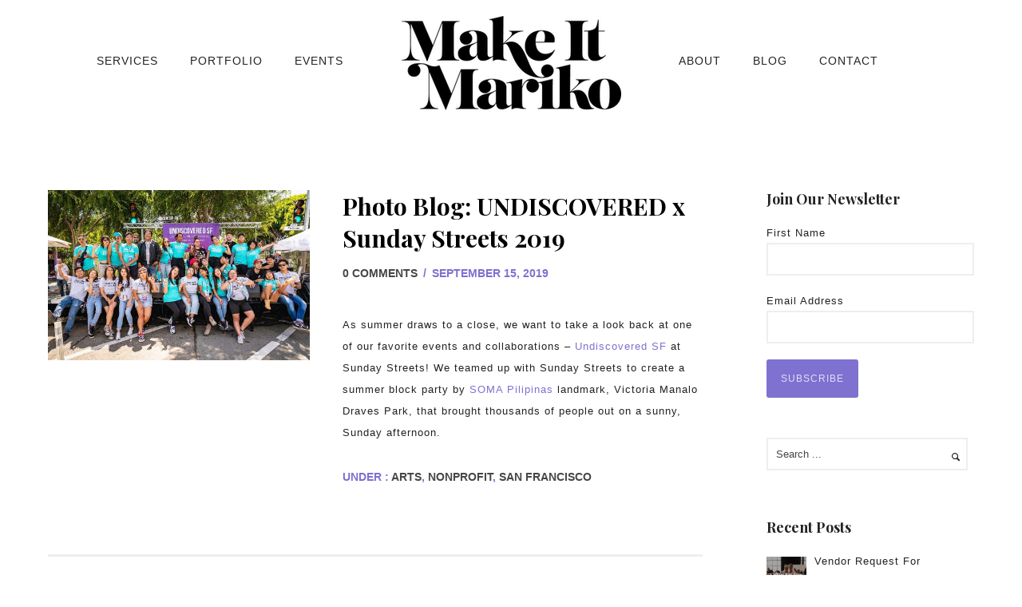

--- FILE ---
content_type: text/html; charset=UTF-8
request_url: https://www.makeitmariko.com/tag/festival/
body_size: 28370
content:
<!doctype html>
<!-- paulirish.com/2008/conditional-stylesheets-vs-css-hacks-answer-neither/ -->
<!--[if lt IE 7]> <html class="no-js lt-ie9 lt-ie8 lt-ie7" lang="en"> <![endif]-->
<!--[if IE 7]>    <html class="no-js lt-ie9 lt-ie8" lang="en"> <![endif]-->
<!--[if IE 8]>    <html class="no-js lt-ie9" lang="en"> <![endif]-->
<!-- Consider adding a manifest.appcache: h5bp.com/d/Offline -->
<!--[if gt IE 8]><!--> 
<html class="no-js" lang="en-US"
 xmlns:og="http://ogp.me/ns#"
 xmlns:fb="http://ogp.me/ns/fb#" prefix="og: https://ogp.me/ns# fb: https://ogp.me/ns/fb# website: https://ogp.me/ns/website#"> <!--<![endif]-->
<head>
	<meta charset="utf-8">
	<meta http-equiv="X-UA-Compatible" content="IE=edge,chrome=1" >
	<meta name="viewport" content="user-scalable=no, width=device-width, initial-scale=1, maximum-scale=1" />
    <meta name="apple-mobile-web-app-capable" content="yes" />
	    

<meta name="wpsso-begin" content="wpsso structured data begin"/>
<!-- generator:1 --><meta name="generator" content="WPSSO Core 21.11.2/S"/>
<meta property="fb:app_id" content="966242223397117"/>
<meta property="og:type" content="website"/>
<meta property="og:url" content="https://www.makeitmariko.com/tag/festival/"/>
<meta property="og:locale" content="en_US"/>
<meta property="og:site_name" content="Make It Mariko"/>
<meta property="og:title" content="festival Archives  &ndash; Make It Mariko"/>
<meta property="og:description" content="Tag archive page for festival."/>
<meta name="twitter:domain" content="www.makeitmariko.com"/>
<meta name="twitter:title" content="festival Archives  &ndash; Make It Mariko"/>
<meta name="twitter:description" content="Tag archive page for festival."/>
<meta name="twitter:card" content="summary"/>
<script type="application/ld+json" id="wpsso-schema-graph">{
    "@context": "https://schema.org",
    "@graph": [
        {
            "@id": "/tag/festival/#sso/item-list/334",
            "@context": "https://schema.org",
            "@type": "ItemList",
            "mainEntityOfPage": "https://www.makeitmariko.com/tag/festival/",
            "url": "https://www.makeitmariko.com/tag/festival/",
            "name": "festival Archives  &ndash; Make It Mariko",
            "description": "Tag archive page for festival.",
            "itemListOrder": "https://schema.org/ItemListOrderDescending",
            "itemListElement": [
                {
                    "@context": "https://schema.org",
                    "@type": "ListItem",
                    "position": 1,
                    "url": "https://www.makeitmariko.com/sundaystreetssoma19/"
                }
            ]
        }
    ]
}</script>
<meta name="wpsso-end" content="wpsso structured data end"/>
<meta name="wpsso-cached" content="2026-01-25T03:00:23+00:00 for www.makeitmariko.com"/>
<meta name="wpsso-added" content="2026-01-28T09:20:31+00:00 in 0.001656 secs (73.07 MB peak)"/>

<meta name='robots' content='index, follow, max-image-preview:large, max-snippet:-1, max-video-preview:-1' />
<script id="cookieyes" type="text/javascript" src="https://cdn-cookieyes.com/client_data/b990efad664b6ca314fa7dc6/script.js"></script>
	<!-- This site is optimized with the Yoast SEO plugin v26.8 - https://yoast.com/product/yoast-seo-wordpress/ -->
	<title>festival Archives - Make It Mariko</title>
	<link rel="canonical" href="https://www.makeitmariko.com/tag/festival/" />
	<script type="application/ld+json" class="yoast-schema-graph">{"@context":"https://schema.org","@graph":[{"@type":"BreadcrumbList","@id":"https://www.makeitmariko.com/tag/festival/#breadcrumb","itemListElement":[{"@type":"ListItem","position":1,"name":"Home","item":"https://www.makeitmariko.com/"},{"@type":"ListItem","position":2,"name":"festival"}]}]}</script>
	<!-- / Yoast SEO plugin. -->


<link rel='dns-prefetch' href='//maps.googleapis.com' />
<link rel='dns-prefetch' href='//stats.wp.com' />
<link rel='dns-prefetch' href='//fonts.googleapis.com' />
<link rel="alternate" type="application/rss+xml" title="Make It Mariko &raquo; Feed" href="https://www.makeitmariko.com/feed/" />
<link rel="alternate" type="application/rss+xml" title="Make It Mariko &raquo; Comments Feed" href="https://www.makeitmariko.com/comments/feed/" />
<link rel="alternate" type="text/calendar" title="Make It Mariko &raquo; iCal Feed" href="https://www.makeitmariko.com/events/?ical=1" />
<link rel="alternate" type="application/rss+xml" title="Make It Mariko &raquo; festival Tag Feed" href="https://www.makeitmariko.com/tag/festival/feed/" />
	
			<!-- Google Analytics -->
			<script>
				(function(i,s,o,g,r,a,m){i['GoogleAnalyticsObject']=r;i[r]=i[r]||function(){
				(i[r].q=i[r].q||[]).push(arguments)},i[r].l=1*new Date();a=s.createElement(o),
				m=s.getElementsByTagName(o)[0];a.async=1;a.src=g;m.parentNode.insertBefore(a,m)
				})(window,document,'script','//www.google-analytics.com/analytics.js','ga');
	
				ga( 'create', 'UA-68173109-1', 'auto' );
								ga( 'send', 'pageview' );
			</script>
			<!-- End Google Analytics -->
		<style id='wp-img-auto-sizes-contain-inline-css' type='text/css'>
img:is([sizes=auto i],[sizes^="auto," i]){contain-intrinsic-size:3000px 1500px}
/*# sourceURL=wp-img-auto-sizes-contain-inline-css */
</style>
<link rel='stylesheet' id='tribe-events-pro-mini-calendar-block-styles-css' href='https://www.makeitmariko.com/wp-content/plugins/events-calendar-pro/build/css/tribe-events-pro-mini-calendar-block.css?ver=7.7.12' type='text/css' media='all' />
<style id='wp-emoji-styles-inline-css' type='text/css'>

	img.wp-smiley, img.emoji {
		display: inline !important;
		border: none !important;
		box-shadow: none !important;
		height: 1em !important;
		width: 1em !important;
		margin: 0 0.07em !important;
		vertical-align: -0.1em !important;
		background: none !important;
		padding: 0 !important;
	}
/*# sourceURL=wp-emoji-styles-inline-css */
</style>
<link rel='stylesheet' id='wp-block-library-css' href='https://www.makeitmariko.com/wp-includes/css/dist/block-library/style.min.css?ver=6.9' type='text/css' media='all' />
<style id='global-styles-inline-css' type='text/css'>
:root{--wp--preset--aspect-ratio--square: 1;--wp--preset--aspect-ratio--4-3: 4/3;--wp--preset--aspect-ratio--3-4: 3/4;--wp--preset--aspect-ratio--3-2: 3/2;--wp--preset--aspect-ratio--2-3: 2/3;--wp--preset--aspect-ratio--16-9: 16/9;--wp--preset--aspect-ratio--9-16: 9/16;--wp--preset--color--black: #000000;--wp--preset--color--cyan-bluish-gray: #abb8c3;--wp--preset--color--white: #ffffff;--wp--preset--color--pale-pink: #f78da7;--wp--preset--color--vivid-red: #cf2e2e;--wp--preset--color--luminous-vivid-orange: #ff6900;--wp--preset--color--luminous-vivid-amber: #fcb900;--wp--preset--color--light-green-cyan: #7bdcb5;--wp--preset--color--vivid-green-cyan: #00d084;--wp--preset--color--pale-cyan-blue: #8ed1fc;--wp--preset--color--vivid-cyan-blue: #0693e3;--wp--preset--color--vivid-purple: #9b51e0;--wp--preset--gradient--vivid-cyan-blue-to-vivid-purple: linear-gradient(135deg,rgb(6,147,227) 0%,rgb(155,81,224) 100%);--wp--preset--gradient--light-green-cyan-to-vivid-green-cyan: linear-gradient(135deg,rgb(122,220,180) 0%,rgb(0,208,130) 100%);--wp--preset--gradient--luminous-vivid-amber-to-luminous-vivid-orange: linear-gradient(135deg,rgb(252,185,0) 0%,rgb(255,105,0) 100%);--wp--preset--gradient--luminous-vivid-orange-to-vivid-red: linear-gradient(135deg,rgb(255,105,0) 0%,rgb(207,46,46) 100%);--wp--preset--gradient--very-light-gray-to-cyan-bluish-gray: linear-gradient(135deg,rgb(238,238,238) 0%,rgb(169,184,195) 100%);--wp--preset--gradient--cool-to-warm-spectrum: linear-gradient(135deg,rgb(74,234,220) 0%,rgb(151,120,209) 20%,rgb(207,42,186) 40%,rgb(238,44,130) 60%,rgb(251,105,98) 80%,rgb(254,248,76) 100%);--wp--preset--gradient--blush-light-purple: linear-gradient(135deg,rgb(255,206,236) 0%,rgb(152,150,240) 100%);--wp--preset--gradient--blush-bordeaux: linear-gradient(135deg,rgb(254,205,165) 0%,rgb(254,45,45) 50%,rgb(107,0,62) 100%);--wp--preset--gradient--luminous-dusk: linear-gradient(135deg,rgb(255,203,112) 0%,rgb(199,81,192) 50%,rgb(65,88,208) 100%);--wp--preset--gradient--pale-ocean: linear-gradient(135deg,rgb(255,245,203) 0%,rgb(182,227,212) 50%,rgb(51,167,181) 100%);--wp--preset--gradient--electric-grass: linear-gradient(135deg,rgb(202,248,128) 0%,rgb(113,206,126) 100%);--wp--preset--gradient--midnight: linear-gradient(135deg,rgb(2,3,129) 0%,rgb(40,116,252) 100%);--wp--preset--font-size--small: 13px;--wp--preset--font-size--medium: 20px;--wp--preset--font-size--large: 36px;--wp--preset--font-size--x-large: 42px;--wp--preset--spacing--20: 0.44rem;--wp--preset--spacing--30: 0.67rem;--wp--preset--spacing--40: 1rem;--wp--preset--spacing--50: 1.5rem;--wp--preset--spacing--60: 2.25rem;--wp--preset--spacing--70: 3.38rem;--wp--preset--spacing--80: 5.06rem;--wp--preset--shadow--natural: 6px 6px 9px rgba(0, 0, 0, 0.2);--wp--preset--shadow--deep: 12px 12px 50px rgba(0, 0, 0, 0.4);--wp--preset--shadow--sharp: 6px 6px 0px rgba(0, 0, 0, 0.2);--wp--preset--shadow--outlined: 6px 6px 0px -3px rgb(255, 255, 255), 6px 6px rgb(0, 0, 0);--wp--preset--shadow--crisp: 6px 6px 0px rgb(0, 0, 0);}:where(.is-layout-flex){gap: 0.5em;}:where(.is-layout-grid){gap: 0.5em;}body .is-layout-flex{display: flex;}.is-layout-flex{flex-wrap: wrap;align-items: center;}.is-layout-flex > :is(*, div){margin: 0;}body .is-layout-grid{display: grid;}.is-layout-grid > :is(*, div){margin: 0;}:where(.wp-block-columns.is-layout-flex){gap: 2em;}:where(.wp-block-columns.is-layout-grid){gap: 2em;}:where(.wp-block-post-template.is-layout-flex){gap: 1.25em;}:where(.wp-block-post-template.is-layout-grid){gap: 1.25em;}.has-black-color{color: var(--wp--preset--color--black) !important;}.has-cyan-bluish-gray-color{color: var(--wp--preset--color--cyan-bluish-gray) !important;}.has-white-color{color: var(--wp--preset--color--white) !important;}.has-pale-pink-color{color: var(--wp--preset--color--pale-pink) !important;}.has-vivid-red-color{color: var(--wp--preset--color--vivid-red) !important;}.has-luminous-vivid-orange-color{color: var(--wp--preset--color--luminous-vivid-orange) !important;}.has-luminous-vivid-amber-color{color: var(--wp--preset--color--luminous-vivid-amber) !important;}.has-light-green-cyan-color{color: var(--wp--preset--color--light-green-cyan) !important;}.has-vivid-green-cyan-color{color: var(--wp--preset--color--vivid-green-cyan) !important;}.has-pale-cyan-blue-color{color: var(--wp--preset--color--pale-cyan-blue) !important;}.has-vivid-cyan-blue-color{color: var(--wp--preset--color--vivid-cyan-blue) !important;}.has-vivid-purple-color{color: var(--wp--preset--color--vivid-purple) !important;}.has-black-background-color{background-color: var(--wp--preset--color--black) !important;}.has-cyan-bluish-gray-background-color{background-color: var(--wp--preset--color--cyan-bluish-gray) !important;}.has-white-background-color{background-color: var(--wp--preset--color--white) !important;}.has-pale-pink-background-color{background-color: var(--wp--preset--color--pale-pink) !important;}.has-vivid-red-background-color{background-color: var(--wp--preset--color--vivid-red) !important;}.has-luminous-vivid-orange-background-color{background-color: var(--wp--preset--color--luminous-vivid-orange) !important;}.has-luminous-vivid-amber-background-color{background-color: var(--wp--preset--color--luminous-vivid-amber) !important;}.has-light-green-cyan-background-color{background-color: var(--wp--preset--color--light-green-cyan) !important;}.has-vivid-green-cyan-background-color{background-color: var(--wp--preset--color--vivid-green-cyan) !important;}.has-pale-cyan-blue-background-color{background-color: var(--wp--preset--color--pale-cyan-blue) !important;}.has-vivid-cyan-blue-background-color{background-color: var(--wp--preset--color--vivid-cyan-blue) !important;}.has-vivid-purple-background-color{background-color: var(--wp--preset--color--vivid-purple) !important;}.has-black-border-color{border-color: var(--wp--preset--color--black) !important;}.has-cyan-bluish-gray-border-color{border-color: var(--wp--preset--color--cyan-bluish-gray) !important;}.has-white-border-color{border-color: var(--wp--preset--color--white) !important;}.has-pale-pink-border-color{border-color: var(--wp--preset--color--pale-pink) !important;}.has-vivid-red-border-color{border-color: var(--wp--preset--color--vivid-red) !important;}.has-luminous-vivid-orange-border-color{border-color: var(--wp--preset--color--luminous-vivid-orange) !important;}.has-luminous-vivid-amber-border-color{border-color: var(--wp--preset--color--luminous-vivid-amber) !important;}.has-light-green-cyan-border-color{border-color: var(--wp--preset--color--light-green-cyan) !important;}.has-vivid-green-cyan-border-color{border-color: var(--wp--preset--color--vivid-green-cyan) !important;}.has-pale-cyan-blue-border-color{border-color: var(--wp--preset--color--pale-cyan-blue) !important;}.has-vivid-cyan-blue-border-color{border-color: var(--wp--preset--color--vivid-cyan-blue) !important;}.has-vivid-purple-border-color{border-color: var(--wp--preset--color--vivid-purple) !important;}.has-vivid-cyan-blue-to-vivid-purple-gradient-background{background: var(--wp--preset--gradient--vivid-cyan-blue-to-vivid-purple) !important;}.has-light-green-cyan-to-vivid-green-cyan-gradient-background{background: var(--wp--preset--gradient--light-green-cyan-to-vivid-green-cyan) !important;}.has-luminous-vivid-amber-to-luminous-vivid-orange-gradient-background{background: var(--wp--preset--gradient--luminous-vivid-amber-to-luminous-vivid-orange) !important;}.has-luminous-vivid-orange-to-vivid-red-gradient-background{background: var(--wp--preset--gradient--luminous-vivid-orange-to-vivid-red) !important;}.has-very-light-gray-to-cyan-bluish-gray-gradient-background{background: var(--wp--preset--gradient--very-light-gray-to-cyan-bluish-gray) !important;}.has-cool-to-warm-spectrum-gradient-background{background: var(--wp--preset--gradient--cool-to-warm-spectrum) !important;}.has-blush-light-purple-gradient-background{background: var(--wp--preset--gradient--blush-light-purple) !important;}.has-blush-bordeaux-gradient-background{background: var(--wp--preset--gradient--blush-bordeaux) !important;}.has-luminous-dusk-gradient-background{background: var(--wp--preset--gradient--luminous-dusk) !important;}.has-pale-ocean-gradient-background{background: var(--wp--preset--gradient--pale-ocean) !important;}.has-electric-grass-gradient-background{background: var(--wp--preset--gradient--electric-grass) !important;}.has-midnight-gradient-background{background: var(--wp--preset--gradient--midnight) !important;}.has-small-font-size{font-size: var(--wp--preset--font-size--small) !important;}.has-medium-font-size{font-size: var(--wp--preset--font-size--medium) !important;}.has-large-font-size{font-size: var(--wp--preset--font-size--large) !important;}.has-x-large-font-size{font-size: var(--wp--preset--font-size--x-large) !important;}
/*# sourceURL=global-styles-inline-css */
</style>

<style id='classic-theme-styles-inline-css' type='text/css'>
/*! This file is auto-generated */
.wp-block-button__link{color:#fff;background-color:#32373c;border-radius:9999px;box-shadow:none;text-decoration:none;padding:calc(.667em + 2px) calc(1.333em + 2px);font-size:1.125em}.wp-block-file__button{background:#32373c;color:#fff;text-decoration:none}
/*# sourceURL=/wp-includes/css/classic-themes.min.css */
</style>
<link rel='stylesheet' id='gdprmagnificpopup-css' href='https://www.makeitmariko.com/wp-content/plugins/be-gdpr/public/css/magnific-popup.css?ver=1.1.6' type='text/css' media='all' />
<link rel='stylesheet' id='be-gdpr-css' href='https://www.makeitmariko.com/wp-content/plugins/be-gdpr/public/css/be-gdpr-public.css?ver=1.1.6' type='text/css' media='all' />
<link rel='stylesheet' id='contact-form-7-css' href='https://www.makeitmariko.com/wp-content/plugins/contact-form-7/includes/css/styles.css?ver=6.1.4' type='text/css' media='all' />
<link rel='stylesheet' id='be-slider-css' href='https://www.makeitmariko.com/wp-content/plugins/oshine-modules/public/css/be-slider.css?ver=6.9' type='text/css' media='all' />
<link rel='stylesheet' id='oshine-modules-css' href='https://www.makeitmariko.com/wp-content/plugins/oshine-modules/public/css/oshine-modules.css?ver=3.2' type='text/css' media='all' />
<link rel='stylesheet' id='typehub-css' href='https://www.makeitmariko.com/wp-content/plugins/tatsu/includes/typehub/public/css/typehub-public.css?ver=2.0.6' type='text/css' media='all' />
<link rel='stylesheet' id='typehub-google-fonts-css' href='//fonts.googleapis.com/css?family=Playfair+Display%3A700%2C400%2C600%7CCrimson+Text%3A400italic%7CMontserrat%3A400%7CRaleway%3A400%2C600&#038;ver=1.0' type='text/css' media='all' />
<link rel='stylesheet' id='tatsu-main-css' href='https://www.makeitmariko.com/wp-content/plugins/tatsu/public/css/tatsu.min.css?ver=3.5.3' type='text/css' media='all' />
<link rel='stylesheet' id='oshine_icons-css' href='https://www.makeitmariko.com/wp-content/themes/oshin/fonts/icomoon/style.css?ver=7.2.9' type='text/css' media='all' />
<link rel='stylesheet' id='font_awesome-css' href='https://www.makeitmariko.com/wp-content/plugins/tatsu/includes/icons/font_awesome/font-awesome.css?ver=6.9' type='text/css' media='all' />
<link rel='stylesheet' id='font_awesome_brands-css' href='https://www.makeitmariko.com/wp-content/plugins/tatsu/includes/icons/font_awesome/brands.css?ver=6.9' type='text/css' media='all' />
<link rel='stylesheet' id='tatsu_icons-css' href='https://www.makeitmariko.com/wp-content/plugins/tatsu/includes/icons/tatsu_icons/tatsu-icons.css?ver=6.9' type='text/css' media='all' />
<link rel='stylesheet' id='be-themes-bb-press-css-css' href='https://www.makeitmariko.com/wp-content/themes/oshin/bb-press/bb-press.css?ver=6.9' type='text/css' media='all' />
<link rel='stylesheet' id='be-style-main-css-css' href='https://www.makeitmariko.com/wp-content/themes/oshin/css/main.css?ver=7.2.9' type='text/css' media='all' />
<link rel='stylesheet' id='be-style-top-header-css' href='https://www.makeitmariko.com/wp-content/themes/oshin/css/headers/top-header.css?ver=7.2.9' type='text/css' media='all' />
<link rel='stylesheet' id='be-style-responsive-header-css' href='https://www.makeitmariko.com/wp-content/themes/oshin/css/headers/responsive-header.css?ver=7.2.9' type='text/css' media='all' />
<link rel='stylesheet' id='be-style-multilevel-menu-css' href='https://www.makeitmariko.com/wp-content/themes/oshin/css/headers/multilevel-menu.css?ver=7.2.9' type='text/css' media='all' />
<link rel='stylesheet' id='be-themes-layout-css' href='https://www.makeitmariko.com/wp-content/plugins/be-page-builder/css/layout.css?ver=6.9' type='text/css' media='all' />
<link rel='stylesheet' id='magnific-popup-css' href='https://www.makeitmariko.com/wp-content/themes/oshin/css/vendor/magnific-popup.css?ver=6.9' type='text/css' media='all' />
<link rel='stylesheet' id='scrollbar-css' href='https://www.makeitmariko.com/wp-content/themes/oshin/css/vendor/scrollbar.css?ver=6.9' type='text/css' media='all' />
<link rel='stylesheet' id='flickity-css' href='https://www.makeitmariko.com/wp-content/themes/oshin/css/vendor/flickity.css?ver=6.9' type='text/css' media='all' />
<link rel='stylesheet' id='be-custom-fonts-css' href='https://www.makeitmariko.com/wp-content/themes/oshin/fonts/fonts.css?ver=7.2.9' type='text/css' media='all' />
<link rel='stylesheet' id='be-style-css-css' href='https://www.makeitmariko.com/wp-content/themes/oshin/style.css?ver=7.2.9' type='text/css' media='all' />
<link rel='stylesheet' id='simple-social-icons-font-css' href='https://www.makeitmariko.com/wp-content/plugins/simple-social-icons/css/style.css?ver=4.0.0' type='text/css' media='all' />
<link rel='stylesheet' id='be-pb-frontend-output-css' href='https://www.makeitmariko.com/wp-content/plugins/be-page-builder/css/shortcodes.css?ver=6.9' type='text/css' media='all' />
<link rel='stylesheet' id='be-justifiedgrid-css-css' href='https://www.makeitmariko.com/wp-content/plugins/be-page-builder/css/justifiedGallery.min.css?ver=6.9' type='text/css' media='all' />
<script type="text/javascript" src="https://www.makeitmariko.com/wp-includes/js/jquery/jquery.min.js?ver=3.7.1" id="jquery-core-js"></script>
<script type="text/javascript" src="https://www.makeitmariko.com/wp-includes/js/jquery/jquery-migrate.min.js?ver=3.4.1" id="jquery-migrate-js"></script>
<script type="text/javascript" id="be-gdpr-js-extra">
/* <![CDATA[ */
var beGdprConcerns = {"youtube":{"label":"Youtube","description":"Consent to display content from YouTube.","required":false},"vimeo":{"label":"Vimeo","description":"Consent to display content from Vimeo.","required":false},"gmaps":{"label":"Google Maps","description":"Consent to display content from Google Maps.","required":false}};
//# sourceURL=be-gdpr-js-extra
/* ]]> */
</script>
<script type="text/javascript" src="https://www.makeitmariko.com/wp-content/plugins/be-gdpr/public/js/be-gdpr-public.js?ver=1.1.6" id="be-gdpr-js"></script>
<script type="text/javascript" src="https://www.makeitmariko.com/wp-content/plugins/tatsu/includes/typehub/public/js/webfont.min.js?ver=6.9" id="webfontloader-js"></script>
<script type="text/javascript" src="https://www.makeitmariko.com/wp-content/themes/oshin/js/vendor/modernizr.js?ver=6.9" id="modernizr-js"></script>
<link rel="https://api.w.org/" href="https://www.makeitmariko.com/wp-json/" /><link rel="alternate" title="JSON" type="application/json" href="https://www.makeitmariko.com/wp-json/wp/v2/tags/334" /><link rel="EditURI" type="application/rsd+xml" title="RSD" href="https://www.makeitmariko.com/xmlrpc.php?rsd" />
<meta name="generator" content="WordPress 6.9" />
<meta name="generator" content="Redux 4.5.10" /><meta property="fb:app_id" content="613182122162225"/><!-- Facebook Pixel Code -->
<script>
!function(f,b,e,v,n,t,s){if(f.fbq)return;n=f.fbq=function(){n.callMethod?
n.callMethod.apply(n,arguments):n.queue.push(arguments)};if(!f._fbq)f._fbq=n;
n.push=n;n.loaded=!0;n.version='2.0';n.queue=[];t=b.createElement(e);t.async=!0;
t.src=v;s=b.getElementsByTagName(e)[0];s.parentNode.insertBefore(t,s)}(window,
document,'script','//connect.facebook.net/en_US/fbevents.js');

fbq('init', '512013218969510');
fbq('track', "PageView");</script>
<noscript><img height="1" width="1" style="display:none"
src="https://www.facebook.com/tr?id=512013218969510&ev=PageView&noscript=1"
/></noscript>
<!-- End Facebook Pixel Code -->

<meta name="google-site-verification" content="tLmUamwlP8VrdiXjQxg5L4INBQFI7OGo0hf3YZjOW84" /><meta name="tec-api-version" content="v1"><meta name="tec-api-origin" content="https://www.makeitmariko.com"><link rel="alternate" href="https://www.makeitmariko.com/wp-json/tribe/events/v1/events/?tags=festival" />	<style>img#wpstats{display:none}</style>
		<style id = "be-dynamic-css" type="text/css"> 
body {
    background-color: rgb(255,255,255);background-color: rgba(255,255,255,1);}
.layout-box #header-inner-wrap, 
#header-inner-wrap,
body.header-transparent #header #header-inner-wrap.no-transparent,
.left-header .sb-slidebar.sb-left,
.left-header .sb-slidebar.sb-left #slidebar-menu a::before 
{
    background-color: rgb(255,255,255);background-color: rgba(255,255,255,1);}
#mobile-menu, 
#mobile-menu ul {
    background-color: rgb(255,255,255);background-color: rgba(255,255,255,1);}

  #mobile-menu li{
    border-bottom-color: #efefef ;
  }


body.header-transparent #header-inner-wrap{
  background: transparent;
}
.be-gdpr-modal-item input:checked + .slider{
  background-color: rgba(126,113,208,1);
}
.be-gdpr-modal-iteminput:focus + .slider {
  box-shadow: 0 0 1px  rgba(126,113,208,1);
}
.be-gdpr-modal-item .slider:before {
  background-color:rgba(223,221,246,1);
}
.be-gdpr-cookie-notice-bar .be-gdpr-cookie-notice-button{
  background: rgba(126,113,208,1);
  color: rgba(223,221,246,1);
}

#header .header-border{
 border-bottom: 0px none ;
}
#header-top-bar{
    background-color: rgb(50,50,50);background-color: rgba(50,50,50,0.85);    border-bottom: 0px none #323232;
    color: #ffffff;
}
#header-top-bar #topbar-menu li a{
    color: #ffffff;
}
#header-bottom-bar{
    background-color: rgb(255,255,255);background-color: rgba(255,255,255,1);    border-top: 0px none #323232;
    border-bottom: 0px none #323232;
}

/*Adjusted the timings for the new effects*/
body.header-transparent #header #header-inner-wrap {
	-webkit-transition: background .25s ease, box-shadow .25s ease, opacity 700ms cubic-bezier(0.645, 0.045, 0.355, 1), transform 700ms cubic-bezier(0.645, 0.045, 0.355, 1);
	-moz-transition: background .25s ease, box-shadow .25s ease, opacity 700ms cubic-bezier(0.645, 0.045, 0.355, 1), transform 700ms cubic-bezier(0.645, 0.045, 0.355, 1);
	-o-transition: background .25s ease, box-shadow .25s ease, opacity 700ms cubic-bezier(0.645, 0.045, 0.355, 1), transform 700ms cubic-bezier(0.645, 0.045, 0.355, 1);
	transition: background .25s ease, box-shadow .25s ease, opacity 700ms cubic-bezier(0.645, 0.045, 0.355, 1), transform 700ms cubic-bezier(0.645, 0.045, 0.355, 1);
}

body.header-transparent.semi #header .semi-transparent{
  background-color: rgb(0,0,0);background-color: rgba(0,0,0,0.4);  !important ;
}
body.header-transparent.semi #content {
    padding-top: 100px;
}

#content,
#blog-content {
    background-color: rgb(255,255,255);background-color: rgba(255,255,255,1);}
#bottom-widgets {
    background-color: rgb(242,243,248);background-color: rgba(242,243,248,1);}
#footer {
  background-color: rgb(255,255,255);background-color: rgba(255,255,255,1);}
#footer .footer-border{
  border-bottom: 0px none ;
}
.page-title-module-custom {
	background-color: rgb(255,255,255);background-color: rgba(255,255,255,1);}
#portfolio-title-nav-wrap{
  background-color : #ededed;
}
#navigation .sub-menu,
#navigation .children,
#navigation-left-side .sub-menu,
#navigation-left-side .children,
#navigation-right-side .sub-menu,
#navigation-right-side .children {
  background-color: rgb(31,31,31);background-color: rgba(31,31,31,1);}
.sb-slidebar.sb-right {
  background-color: rgb(26,26,26);background-color: rgba(26,26,26,1);}
.left-header .left-strip-wrapper,
.left-header #left-header-mobile {
  background-color : #ffffff ;
}
.layout-box-top,
.layout-box-bottom,
.layout-box-right,
.layout-box-left,
.layout-border-header-top #header-inner-wrap,
.layout-border-header-top.layout-box #header-inner-wrap, 
body.header-transparent .layout-border-header-top #header #header-inner-wrap.no-transparent {
  background-color: rgb(211,211,211);background-color: rgba(211,211,211,1);}

.left-header.left-sliding.left-overlay-menu .sb-slidebar{
  background-color: rgb(8,8,8);background-color: rgba(8,8,8,0.90);  
}
.top-header.top-overlay-menu .sb-slidebar{
  background-color: rgb(26,26,26);background-color: rgba(26,26,26,1);}
.search-box-wrapper{
  background-color: rgb(255,255,255);background-color: rgba(255,255,255,0.85);}
.search-box-wrapper.style1-header-search-widget input[type="text"]{
  background-color: transparent !important;
  color: #000000;
  border: 1px solid  #000000;
}
.search-box-wrapper.style2-header-search-widget input[type="text"]{
  background-color: transparent !important;
  color: #000000;
  border: none !important;
  box-shadow: none !important;
}
.search-box-wrapper .searchform .search-icon{
  color: #000000;
}
#header-top-bar-right .search-box-wrapper.style1-header-search-widget input[type="text"]{
  border: none; 
}


.post-title ,
.post-date-wrap {
  margin-bottom: 12px;
}

/* ======================
    Dynamic Border Styling
   ====================== */


.layout-box-top,
.layout-box-bottom {
  height: 30px;
}

.layout-box-right,
.layout-box-left {
  width: 30px;
}

#main.layout-border,
#main.layout-border.layout-border-header-top{
  padding: 30px;
}
.left-header #main.layout-border {
    padding-left: 0px;
}
#main.layout-border.layout-border-header-top {
  padding-top: 0px;
}
.be-themes-layout-layout-border #logo-sidebar,
.be-themes-layout-layout-border-header-top #logo-sidebar{
  margin-top: 70px;
}

/*Left Static Menu*/
.left-header.left-static.be-themes-layout-layout-border #main-wrapper{
  margin-left: 310px;
}
.left-header.left-static.be-themes-layout-layout-border .sb-slidebar.sb-left {
  left: 30px;
}

/*Right Slidebar*/

body.be-themes-layout-layout-border-header-top .sb-slidebar.sb-right,
body.be-themes-layout-layout-border .sb-slidebar.sb-right {
  right: -250px; 
}
.be-themes-layout-layout-border-header-top .sb-slidebar.sb-right.opened,
.be-themes-layout-layout-border .sb-slidebar.sb-right.opened {
  right: 30px;
}

/* Top-overlay menu on opening, header moves sideways bug. Fixed on the next line code */
/*body.be-themes-layout-layout-border-header-top.top-header.slider-bar-opened #main #header #header-inner-wrap.no-transparent.top-animate,
body.be-themes-layout-layout-border.top-header.slider-bar-opened #main #header #header-inner-wrap.no-transparent.top-animate {
  right: 310px;
}*/

body.be-themes-layout-layout-border-header-top.top-header:not(.top-overlay-menu).slider-bar-opened #main #header #header-inner-wrap.no-transparent.top-animate,
body.be-themes-layout-layout-border.top-header:not(.top-overlay-menu).slider-bar-opened #main #header #header-inner-wrap.no-transparent.top-animate {
  right: 310px;
}

/* Now not needed mostly, as the hero section image is coming properly */


/*Single Page Version*/
body.be-themes-layout-layout-border-header-top.single-page-version .single-page-nav-wrap,
body.be-themes-layout-layout-border.single-page-version .single-page-nav-wrap {
  right: 50px;
}

/*Split Screen Page Template*/
.top-header .layout-border #content.page-split-screen-left {
  margin-left: calc(50% + 15px);
} 
.top-header.page-template-page-splitscreen-left .layout-border .header-hero-section {
  width: calc(50% - 15px);
} 

.top-header .layout-border #content.page-split-screen-right {
  width: calc(50% - 15px);
} 
.top-header.page-template-page-splitscreen-right .layout-border .header-hero-section {
  left: calc(50% - 15px);
} 
  
 
@media only screen and (max-width: 960px) {
  body.be-themes-layout-layout-border-header-top.single-page-version .single-page-nav-wrap,
  body.be-themes-layout-layout-border.single-page-version .single-page-nav-wrap {
    right: 35px;
  }
  body.be-themes-layout-layout-border-header-top .sb-slidebar.sb-right, 
  body.be-themes-layout-layout-border .sb-slidebar.sb-right {
    right: -280px;
  }
  #main.layout-border,
  #main.layout-border.layout-border-header-top {
    padding: 0px !important;
  }
  .top-header .layout-border #content.page-split-screen-left,
  .top-header .layout-border #content.page-split-screen-right {
      margin-left: 0px;
      width:100%;
  }
  .top-header.page-template-page-splitscreen-right .layout-border .header-hero-section,
  .top-header.page-template-page-splitscreen-left .layout-border .header-hero-section {
      width:100%;
  }
}




.filters.single_border .filter_item{
    border-color: rgba(126,113,208,1);
}
.filters.rounded .current_choice{
    border-radius: 50px;
    background-color: rgba(126,113,208,1);
    color: rgba(223,221,246,1);
}
.filters.single_border .current_choice,
.filters.border .current_choice{
    color: rgba(126,113,208,1);
}

.exclusive-mobile-bg .menu-controls{
  background-color: background-color: rgb(255,255,255);background-color: rgba(255,255,255,0);;
}
    #header .be-mobile-menu-icon span {
        background-color : #323232;
    } 
    #header-controls-right,
    #header-controls-left,
    .overlay-menu-close,
    .be-overlay-menu-close {
      color : #323232;
    }

#header .exclusive-mobile-bg .be-mobile-menu-icon,
#header .exclusive-mobile-bg .be-mobile-menu-icon span,
#header-inner-wrap.background--light.transparent.exclusive-mobile-bg .be-mobile-menu-icon,
#header-inner-wrap.background--light.transparent.exclusive-mobile-bg .be-mobile-menu-icon span,
#header-inner-wrap.background--dark.transparent.exclusive-mobile-bg .be-mobile-menu-icon,
#header-inner-wrap.background--dark.transparent.exclusive-mobile-bg .be-mobile-menu-icon span {
  background-color: #323232}
.be-mobile-menu-icon{
  width: 18px;
  height: 2px;
}
.be-mobile-menu-icon .hamburger-line-1{
  top: -5px;
}
.be-mobile-menu-icon .hamburger-line-3{
  top: 5px;
}

.thumb-title-wrap {
  color: rgba(223,221,246,1);
}


#bottom-widgets .widget ul li a, #bottom-widgets a {
	color: inherit;
}

#bottom-widgets .tagcloud a:hover {
  color: rgba(223,221,246,1);
}


a, a:visited, a:hover,
#bottom-widgets .widget ul li a:hover, 
#bottom-widgets a:hover{
  color: rgba(126,113,208,1);
}

#header-top-menu a:hover,
#navigation .current_page_item a,
#navigation .current_page_item a:hover,
#navigation a:hover,
#navigation-left-side .current_page_item a,
#navigation-left-side .current_page_item a:hover,
#navigation-left-side a:hover,
#navigation-right-side .current_page_item a,
#navigation-right-side .current_page_item a:hover,
#navigation-right-side a:hover,
#menu li.current-menu-ancestor > a,
#navigation-left-side .current-menu-item > a,
#navigation-right-side .current-menu-item > a,
#navigation .current-menu-item > a,
#navigation .sub-menu .current-menu-item > a,
#navigation .sub-menu a:hover,
#navigation .children .current-menu-item > a,
#navigation .children a:hover,
#slidebar-menu .current-menu-item > a,
.special-header-menu a:hover + .mobile-sub-menu-controller i,
.special-header-menu #slidebar-menu a:hover,
.special-header-menu .sub-menu a:hover,
.single-page-version #navigation a:hover,
.single-page-version #navigation-left-side a:hover,
.single-page-version #navigation-right-side a:hover,
.single-page-version #navigation .current-section.current_page_item a,
.single-page-version #navigation-left-side .current-section.current_page_item a,
.single-page-version #navigation-right-side .current-section.current_page_item a,
.single-page-version #slidebar-menu .current-section.current_page_item a,
.single-page-version #navigation .current_page_item a:hover,
.single-page-version #navigation-left-side .current_page_item a:hover,
.single-page-version #navigation-right-side .current_page_item a:hover,
.single-page-version #slidebar-menu .current_page_item a:hover,
.be-sticky-sections #navigation a:hover,
.be-sticky-sections #navigation-left-side a:hover,
.be-sticky-sections #navigation-right-side a:hover,
.be-sticky-sections #navigation .current-section.current_page_item a,
.be-sticky-sections #navigation-left-side .current-section.current_page_item a,
.be-sticky-sections #navigation-right-side .current-section.current_page_item a,
.be-sticky-sections #navigation .current_page_item a:hover,
.be-sticky-sections #navigation-left-side .current_page_item a:hover,
.be-sticky-sections #navigation-right-side .current_page_item a:hover,
#navigation .current-menu-ancestor > a,
#navigation-left-side .current-menu-ancestor > a,
#navigation-right-side .current-menu-ancestor > a,
#slidebar-menu .current-menu-ancestor > a,
.special-header-menu .current-menu-item > a,
.sb-left #slidebar-menu a:hover {
	color: #7e71d0;
}

#navigation .current_page_item ul li a,
#navigation-left-side .current_page_item ul li a,
#navigation-right-side .current_page_item ul li a,
.single-page-version #navigation .current_page_item a,
.single-page-version #navigation-left-side .current_page_item a,
.single-page-version #navigation-right-side .current_page_item a,
.single-page-version #slidebar-menu .current_page_item a,
.single-page-version #navigation .sub-menu .current-menu-item > a,
.single-page-version #navigation .children .current-menu-item > a 
.be-sticky-sections #navigation .current_page_item a,
.be-sticky-sections #navigation-left-side .current_page_item a,
.be-sticky-sections #navigation-right-side .current_page_item a,
.be-sticky-sections #navigation .sub-menu .current-menu-item > a,
.be-sticky-sections #navigation .children .current-menu-item > a {
  color: inherit;
}

.be-nav-link-effect-1 a::after,
.be-nav-link-effect-2 a::after,
.be-nav-link-effect-3 a::after{
  background-color: rgb(126,113,208);background-color: rgba(126,113,208,1);}


#portfolio-title-nav-wrap .portfolio-nav a {
 color:   #d2d2d2; 
}
#portfolio-title-nav-wrap .portfolio-nav a .home-grid-icon span{
  background-color: #d2d2d2; 
}
#portfolio-title-nav-wrap .portfolio-nav a:hover {
 color:   #000000; 
}
#portfolio-title-nav-wrap .portfolio-nav a:hover .home-grid-icon span{
  background-color: #000000; 
}

.page-title-module-custom .header-breadcrumb {
  line-height: 36px;
}
#portfolio-title-nav-bottom-wrap h6, 
#portfolio-title-nav-bottom-wrap ul li a, 
.single_portfolio_info_close,
#portfolio-title-nav-bottom-wrap .slider-counts{
  background-color: rgb(255,255,255);background-color: rgba(255,255,255,0);}

.more-link.style2-button:hover {
  border-color: rgba(126,113,208,1) !important;
  background: rgba(126,113,208,1) !important;
  color: rgba(223,221,246,1) !important;
}
.woocommerce a.button, .woocommerce-page a.button, 
.woocommerce button.button, .woocommerce-page button.button, 
.woocommerce input.button, .woocommerce-page input.button, 
.woocommerce #respond input#submit, .woocommerce-page #respond input#submit,
.woocommerce #content input.button, .woocommerce-page #content input.button {
  background: transparent !important;
  color: #000 !important;
  border-color: #000 !important;
  border-style: solid !important;
  border-width: 2px !important;
  background:  !important;
  color: #000000 !important;
  border-width: 2px !important;
  border-color: #000000 !important;
  line-height: 41px;
  text-transform: uppercase;
}
.woocommerce a.button:hover, .woocommerce-page a.button:hover, 
.woocommerce button.button:hover, .woocommerce-page button.button:hover, 
.woocommerce input.button:hover, .woocommerce-page input.button:hover, 
.woocommerce #respond input#submit:hover, .woocommerce-page #respond input#submit:hover,
.woocommerce #content input.button:hover, .woocommerce-page #content input.button:hover {
  background: #e0a240 !important;
  color: #fff !important;
  border-color: #e0a240 !important;
  border-width: 2px !important;
  background: #e0a240 !important;
  color: #ffffff !important;
  border-color: #e0a240 !important;

}
.woocommerce a.button.alt, .woocommerce-page a.button.alt, 
.woocommerce .button.alt, .woocommerce-page .button.alt, 
.woocommerce input.button.alt, .woocommerce-page input.button.alt,
.woocommerce input[type="submit"].alt, .woocommerce-page input[type="submit"].alt, 
.woocommerce #respond input#submit.alt, .woocommerce-page #respond input#submit.alt,
.woocommerce #content input.button.alt, .woocommerce-page #content input.button.alt {
  background: #e0a240 !important;
  color: #fff !important;
  border-color: #e0a240 !important;
  border-style: solid !important;
  border-width: 2px !important;
  background:  !important;
  color: #000000 !important;
  border-width: 2px !important;
  border-color: #000000 !important;
  line-height: 41px;
  text-transform: uppercase;
}
.woocommerce a.button.alt:hover, .woocommerce-page a.button.alt:hover, 
.woocommerce .button.alt:hover, .woocommerce-page .button.alt:hover, 
.woocommerce input[type="submit"].alt:hover, .woocommerce-page input[type="submit"].alt:hover, 
.woocommerce input.button.alt:hover, .woocommerce-page input.button.alt:hover, 
.woocommerce #respond input#submit.alt:hover, .woocommerce-page #respond input#submit.alt:hover,
.woocommerce #content input.button.alt:hover, .woocommerce-page #content input.button.alt:hover {
  background: transparent !important;
  color: #000 !important;
  border-color: #000 !important;
  border-style: solid !important;
  border-width: 2px !important;
  background: #000000 !important;
  color:  !important;
  border-color: #000000 !important;
}

.woocommerce .woocommerce-message a.button, 
.woocommerce-page .woocommerce-message a.button,
.woocommerce .woocommerce-message a.button:hover,
.woocommerce-page .woocommerce-message a.button:hover {
  border: none !important;
  color: #fff !important;
  background: none !important;
}

.woocommerce .woocommerce-ordering select.orderby, 
.woocommerce-page .woocommerce-ordering select.orderby {
      border-color: #eeeeee;
}

.style7-blog .post-title{
  margin-bottom: 9px;
}

.style8-blog .post-comment-wrap a:hover{
    color : rgba(126,113,208,1);
}

  .style8-blog .element:not(.be-image-post) .post-details-wrap{
    background-color: #ffffff ;
  }

.accordion .accordion-head.with-bg.ui-accordion-header-active{
  background-color: rgba(126,113,208,1) !important;
  color: rgba(223,221,246,1) !important;
}

#portfolio-title-nav-wrap{
  padding-top: 15px;
  padding-bottom: 15px;
  border-bottom: 1px solid #e8e8e8;
}

#portfolio-title-nav-bottom-wrap h6, 
#portfolio-title-nav-bottom-wrap ul, 
.single_portfolio_info_close .font-icon,
.slider-counts{
  color:  #2b2b2b ;
}
#portfolio-title-nav-bottom-wrap .home-grid-icon span{
  background-color: #2b2b2b ;
}
#portfolio-title-nav-bottom-wrap h6:hover,
#portfolio-title-nav-bottom-wrap ul a:hover,
#portfolio-title-nav-bottom-wrap .slider-counts:hover,
.single_portfolio_info_close:hover {
  background-color: rgb(235,73,73);background-color: rgba(235,73,73,0.85);}

#portfolio-title-nav-bottom-wrap h6:hover,
#portfolio-title-nav-bottom-wrap ul a:hover,
#portfolio-title-nav-bottom-wrap .slider-counts:hover,
.single_portfolio_info_close:hover .font-icon{
  color:  #ffffff ;
}
#portfolio-title-nav-bottom-wrap ul a:hover .home-grid-icon span{
  background-color: #ffffff ;
}
/* ======================
    Layout 
   ====================== */


body #header-inner-wrap.top-animate #navigation, 
body #header-inner-wrap.top-animate .header-controls, 
body #header-inner-wrap.stuck #navigation, 
body #header-inner-wrap.stuck .header-controls {
	-webkit-transition: line-height 0.5s ease;
	-moz-transition: line-height 0.5s ease;
	-ms-transition: line-height 0.5s ease;
	-o-transition: line-height 0.5s ease;
	transition: line-height 0.5s ease;
}
	
.header-cart-controls .cart-contents span{
	background: #646464;
}
.header-cart-controls .cart-contents span{
	color: #f5f5f5;
}

.left-sidebar-page,
.right-sidebar-page, 
.no-sidebar-page .be-section-pad:first-child, 
.page-template-page-940-php #content , 
.no-sidebar-page #content-wrap, 
.portfolio-archives.no-sidebar-page #content-wrap {
    padding-top: 80px;
    padding-bottom: 80px;
}  
.no-sidebar-page #content-wrap.page-builder{
    padding-top: 0px;
    padding-bottom: 0px;
}
.left-sidebar-page .be-section:first-child, 
.right-sidebar-page .be-section:first-child, 
.dual-sidebar-page .be-section:first-child {
    padding-top: 0 !important;
}

.style1 .logo,
.style4 .logo,
#left-header-mobile .logo,
.style3 .logo,
.style7 .logo,
.style10 .logo{
  padding-top: 20px;
  padding-bottom: 20px;
}

.style5 .logo,
.style6 .logo{
  margin-top: 20px;
  margin-bottom: 20px;
}
#footer-wrap {
  padding-top: 40px;  
  padding-bottom: 40px;  
}

/* ======================
    Colors 
   ====================== */


.sec-bg,
.gallery_content,
.fixed-sidebar-page .fixed-sidebar,
.style3-blog .blog-post.element .element-inner,
.style4-blog .blog-post,
.blog-post.format-link .element-inner,
.blog-post.format-quote .element-inner,
.woocommerce ul.products li.product, 
.woocommerce-page ul.products li.product,
.chosen-container.chosen-container-single .chosen-drop,
.chosen-container.chosen-container-single .chosen-single,
.chosen-container.chosen-container-active.chosen-with-drop .chosen-single {
  background: #fafbfd;
}
.sec-color,
.post-meta a,
.pagination a, .pagination a:visited, .pagination span, .pages_list a,
input[type="text"], input[type="email"], input[type="password"],
textarea,
.gallery_content,
.fixed-sidebar-page .fixed-sidebar,
.style3-blog .blog-post.element .element-inner,
.style4-blog .blog-post,
.blog-post.format-link .element-inner,
.blog-post.format-quote .element-inner,
.woocommerce ul.products li.product, 
.woocommerce-page ul.products li.product,
.chosen-container.chosen-container-single .chosen-drop,
.chosen-container.chosen-container-single .chosen-single,
.chosen-container.chosen-container-active.chosen-with-drop .chosen-single {
  color: #474747;
}

.woocommerce .quantity .plus, .woocommerce .quantity .minus, .woocommerce #content .quantity .plus, .woocommerce #content .quantity .minus, .woocommerce-page .quantity .plus, .woocommerce-page .quantity .minus, .woocommerce-page #content .quantity .plus, .woocommerce-page #content .quantity .minus,
.woocommerce .quantity input.qty, .woocommerce #content .quantity input.qty, .woocommerce-page .quantity input.qty, .woocommerce-page #content .quantity input.qty {
  background: #fafbfd; 
  color: #474747;
  border-color: #eeeeee;
}

.woocommerce div.product .woocommerce-tabs ul.tabs li, .woocommerce #content div.product .woocommerce-tabs ul.tabs li, .woocommerce-page div.product .woocommerce-tabs ul.tabs li, .woocommerce-page #content div.product .woocommerce-tabs ul.tabs li {
  color: #474747!important;
}

.chosen-container .chosen-drop,
nav.woocommerce-pagination,
.summary.entry-summary .price,
.portfolio-details.style2 .gallery-side-heading-wrap,
#single-author-info,
.single-page-atts,
article.comment {
  border-color: #eeeeee !important;
}

.fixed-sidebar-page #page-content{
  background: #fffef3; 
}


.sec-border,
input[type="text"], input[type="email"], input[type="tel"], input[type="password"],
textarea {
  border: 2px solid #eeeeee;
}
.chosen-container.chosen-container-single .chosen-single,
.chosen-container.chosen-container-active.chosen-with-drop .chosen-single {
  border: 2px solid #eeeeee;
}

.woocommerce table.shop_attributes th, .woocommerce-page table.shop_attributes th,
.woocommerce table.shop_attributes td, .woocommerce-page table.shop_attributes td {
    border: none;
    border-bottom: 1px solid #eeeeee;
    padding-bottom: 5px;
}

.woocommerce .widget_price_filter .price_slider_wrapper .ui-widget-content, .woocommerce-page .widget_price_filter .price_slider_wrapper .ui-widget-content{
    border: 1px solid #eeeeee;
}
.pricing-table .pricing-title,
.chosen-container .chosen-results li {
  border-bottom: 1px solid #eeeeee;
}


.separator {
  border:0;
  height:1px;
  color: #eeeeee;
  background-color: #eeeeee;
}

.alt-color,
li.ui-tabs-active h6 a,
a,
a:visited,
.social_media_icons a:hover,
.post-title a:hover,
.fn a:hover,
a.team_icons:hover,
.recent-post-title a:hover,
.widget_nav_menu ul li.current-menu-item a,
.widget_nav_menu ul li.current-menu-item:before,
.woocommerce ul.cart_list li a:hover,
.woocommerce ul.product_list_widget li a:hover,
.woocommerce-page ul.cart_list li a:hover,
.woocommerce-page ul.product_list_widget li a:hover,
.woocommerce-page .product-categories li a:hover,
.woocommerce ul.products li.product .product-meta-data h3:hover,
.woocommerce table.cart a.remove:hover, .woocommerce #content table.cart a.remove:hover, .woocommerce-page table.cart a.remove:hover, .woocommerce-page #content table.cart a.remove:hover,
td.product-name a:hover,
.woocommerce-page #content .quantity .plus:hover,
.woocommerce-page #content .quantity .minus:hover,
.post-category a:hover,
.menu-card-item-stared {
    color: rgba(126,113,208,1);
}

a.custom-like-button.no-liked{
  color: rgba(255,255,255,0.5);
}

a.custom-like-button.liked{
  color: rgba(255,255,255,1);
}


.content-slide-wrap .flex-control-paging li a.flex-active,
.content-slide-wrap .flex-control-paging li.flex-active a:before {
  background: rgba(126,113,208,1) !important;
  border-color: rgba(126,113,208,1) !important;
}


#navigation .menu > ul > li.mega > ul > li {
  border-color: #3d3d3d;
}

  .sb-slidebar.sb-right .menu{
    border-top: 1px solid #2d2d2d;
    border-bottom: 1px solid #2d2d2d;
}
.post-title a:hover {
    color: rgba(126,113,208,1) !important;
}

.alt-bg,
input[type="submit"],
.tagcloud a:hover,
.pagination a:hover,
.widget_tag_cloud a:hover,
.pagination .current,
.trigger_load_more .be-button,
.trigger_load_more .be-button:hover {
    background-color: rgba(126,113,208,1);
    transition: 0.2s linear all;
}
.mejs-controls .mejs-time-rail .mejs-time-current ,
.mejs-controls .mejs-horizontal-volume-slider .mejs-horizontal-volume-current,
.woocommerce span.onsale, 
.woocommerce-page span.onsale, 
.woocommerce a.add_to_cart_button.button.product_type_simple.added,
.woocommerce-page .widget_shopping_cart_content .buttons a.button:hover,
.woocommerce nav.woocommerce-pagination ul li span.current, 
.woocommerce nav.woocommerce-pagination ul li a:hover, 
.woocommerce nav.woocommerce-pagination ul li a:focus,
.testimonial-flex-slider .flex-control-paging li a.flex-active,
#back-to-top,
.be-carousel-nav,
.portfolio-carousel .owl-controls .owl-prev:hover,
.portfolio-carousel .owl-controls .owl-next:hover,
.owl-theme .owl-controls .owl-dot.active span,
.owl-theme .owl-controls .owl-dot:hover span,
.more-link.style3-button,
.view-project-link.style3-button{
  background: rgba(126,113,208,1) !important;
}
.single-page-nav-link.current-section-nav-link {
  background: #7e71d0 !important;
}


.view-project-link.style2-button,
.single-page-nav-link.current-section-nav-link {
  border-color: rgba(126,113,208,1) !important;
}

.view-project-link.style2-button:hover {
  background: rgba(126,113,208,1) !important;
  color: rgba(223,221,246,1) !important;
}
.tagcloud a:hover,
.testimonial-flex-slider .flex-control-paging li a.flex-active,
.testimonial-flex-slider .flex-control-paging li a {
  border-color: rgba(126,113,208,1);
}
a.be-button.view-project-link,
.more-link {
  border-color: rgba(126,113,208,1); 
}


.portfolio-container .thumb-bg {
  background-color: rgba(,,,0.85);
}

.photostream_overlay,
.be-button,
.more-link.style3-button,
.view-project-link.style3-button,
button,
input[type="button"], 
input[type="submit"], 
input[type="reset"] {
	background-color: rgba(126,113,208,1);
}
input[type="file"]::-webkit-file-upload-button{
	background-color: rgba(126,113,208,1);
}
.alt-bg-text-color,
input[type="submit"],
.tagcloud a:hover,
.pagination a:hover,
.widget_tag_cloud a:hover,
.pagination .current,
.woocommerce nav.woocommerce-pagination ul li span.current, 
.woocommerce nav.woocommerce-pagination ul li a:hover, 
.woocommerce nav.woocommerce-pagination ul li a:focus,
#back-to-top,
.be-carousel-nav,
.single_portfolio_close .font-icon, 
.single_portfolio_back .font-icon,
.more-link.style3-button,
.view-project-link.style3-button,
.trigger_load_more a.be-button,
.trigger_load_more a.be-button:hover,
.portfolio-carousel .owl-controls .owl-prev:hover .font-icon,
.portfolio-carousel .owl-controls .owl-next:hover .font-icon{
    color: rgba(223,221,246,1);
    transition: 0.2s linear all;
}
.woocommerce .button.alt.disabled {
    background: #efefef !important;
    color: #a2a2a2 !important;
    border: none !important;
    cursor: not-allowed;
}
.be-button,
input[type="button"], 
input[type="submit"], 
input[type="reset"], 
button {
	color: rgba(223,221,246,1);
	transition: 0.2s linear all;
}
input[type="file"]::-webkit-file-upload-button {
	color: rgba(223,221,246,1);
	transition: 0.2s linear all;
}
.button-shape-rounded #submit,
.button-shape-rounded .style2-button.view-project-link,
.button-shape-rounded .style3-button.view-project-link,
.button-shape-rounded .style2-button.more-link,
.button-shape-rounded .style3-button.more-link,
.button-shape-rounded .contact_submit {
  border-radius: 3px;
}
.button-shape-circular .style2-button.view-project-link,
.button-shape-circular .style3-button.view-project-link{
  border-radius: 50px;
  padding: 17px 30px !important;
}
.button-shape-circular .style2-button.more-link,
.button-shape-circular .style3-button.more-link{
  border-radius: 50px;
  padding: 7px 30px !important;
}
.button-shape-circular .contact_submit,
.button-shape-circular #submit{
  border-radius: 50px;   
  padding-left: 30px;
  padding-right: 30px;
}

.view-project-link.style4-button:hover::after{
    border-color : rgba(126,113,208,1);
}
.mfp-arrow{
  color: rgba(223,221,246,1);
  transition: 0.2s linear all;
  -moz-transition: 0.2s linear all;
  -o-transition: 0.2s linear all;
  transition: 0.2s linear all;
}

.portfolio-title a {
    color: inherit;
}

.arrow-block .arrow_prev,
.arrow-block .arrow_next,
.arrow-block .flickity-prev-next-button {
    background-color: rgb(0,0,0);background-color: rgba(0,0,0,1);} 

.arrow-border .arrow_prev,
.arrow-border .arrow_next,
.arrow-border .flickity-prev-next-button {
    border: 1px solid #000000;
} 

.gallery-info-box-wrap .arrow_prev .font-icon,
.gallery-info-box-wrap .arrow_next .font-icon{
  color: #ffffff;
}

.flickity-prev-next-button .arrow{
  fill: #ffffff;
}

.arrow-block .arrow_prev:hover,
.arrow-block .arrow_next:hover,
.arrow-block .flickity-prev-next-button:hover {
  background-color: rgb(0,0,0);background-color: rgba(0,0,0,1);}

.arrow-border .arrow_prev:hover,
.arrow-border .arrow_next:hover,
.arrow-border .flickity-prev-next-button:hover {
    border: 1px solid #000000;
} 

.gallery-info-box-wrap .arrow_prev:hover .font-icon,
.gallery-info-box-wrap .arrow_next:hover .font-icon{
  color: #ffffff;
}

.flickity-prev-next-button:hover .arrow{
  fill: #ffffff;
}

#back-to-top.layout-border,
#back-to-top.layout-border-header-top {
  right: 50px;
  bottom: 50px;
}
.layout-border .fixed-sidebar-page #right-sidebar.active-fixed {
    right: 30px;
}
body.header-transparent.admin-bar .layout-border #header #header-inner-wrap.no-transparent.top-animate, 
body.sticky-header.admin-bar .layout-border #header #header-inner-wrap.no-transparent.top-animate {
  top: 62px;
}
body.header-transparent .layout-border #header #header-inner-wrap.no-transparent.top-animate, 
body.sticky-header .layout-border #header #header-inner-wrap.no-transparent.top-animate {
  top: 30px;
}
body.header-transparent.admin-bar .layout-border.layout-border-header-top #header #header-inner-wrap.no-transparent.top-animate, 
body.sticky-header.admin-bar .layout-border.layout-border-header-top #header #header-inner-wrap.no-transparent.top-animate {
  top: 32px;
  z-index: 15;
}
body.header-transparent .layout-border.layout-border-header-top #header #header-inner-wrap.no-transparent.top-animate, 
body.sticky-header .layout-border.layout-border-header-top #header #header-inner-wrap.no-transparent.top-animate {
  top: 0px;
  z-index: 15;
}
body.header-transparent .layout-border #header #header-inner-wrap.no-transparent #header-wrap, 
body.sticky-header .layout-border #header #header-inner-wrap.no-transparent #header-wrap {
  margin: 0px 30px;
  -webkit-box-sizing: border-box;
  -moz-box-sizing: border-box;
  box-sizing: border-box;
  position: relative;
}
.mfp-content.layout-border img {
  padding: 70px 0px 70px 0px;
}
body.admin-bar .mfp-content.layout-border img {
  padding: 102px 0px 70px 0px;
}
.mfp-content.layout-border .mfp-bottom-bar {
  margin-top: -60px;
}
body .mfp-content.layout-border .mfp-close {
  top: 30px;
}
body.admin-bar .mfp-content.layout-border .mfp-close {
  top: 62px;
}
pre {
    background-image: -webkit-repeating-linear-gradient(top, #ffffff 0px, #ffffff 30px, #fafbfd 24px, #fafbfd 56px);
    background-image: -moz-repeating-linear-gradient(top, #ffffff 0px, #ffffff 30px, #fafbfd 24px, #fafbfd 56px);
    background-image: -ms-repeating-linear-gradient(top, #ffffff 0px, #ffffff 30px, #fafbfd 24px, #fafbfd 56px);
    background-image: -o-repeating-linear-gradient(top, #ffffff 0px, #ffffff 30px, #fafbfd 24px, #fafbfd 56px);
    background-image: repeating-linear-gradient(top, #ffffff 0px, #ffffff 30px, #fafbfd 24px, #fafbfd 56px);
    display: block;
    line-height: 28px;
    margin-bottom: 50px;
    overflow: auto;
    padding: 0px 10px;
    border:1px solid #eeeeee;
}
.post-title a{
  color: inherit;
}

/*Animated link Typography*/


.be-sidemenu,
.special-header-menu a::before{ 
  background-color: rgb(26,26,26);background-color: rgba(26,26,26,1);}

/*For normal styles add the padding in top and bottom*/
.be-themes-layout-layout-border .be-sidemenu,
.be-themes-layout-layout-border .be-sidemenu,
.be-themes-layout-layout-border-header-top .be-sidemenu,
.be-themes-layout-layout-border-header-top .be-sidemenu{
  padding: 30px 0px;
  box-sizing: border-box;
}

/*For center-align and left-align overlay, add padding to all sides*/
.be-themes-layout-layout-border.overlay-left-align-menu .be-sidemenu,
.be-themes-layout-layout-border.overlay-center-align-menu .be-sidemenu,
.be-themes-layout-layout-border-header-top.overlay-left-align-menu .be-sidemenu,
.be-themes-layout-layout-border-header-top.overlay-center-align-menu .be-sidemenu{
  padding: 30px;
  box-sizing: border-box;
}

.be-themes-layout-layout-border-header-top .be-sidemenu{
  padding-top: 0px;
}

body.perspective-left.perspectiveview,
body.perspective-right.perspectiveview{
  background-color: rgb(26,26,26);background-color: rgba(26,26,26,1);}

body.left-header.perspective-right.perspectiveview{
  background-color: rgb(8,8,8);background-color: rgba(8,8,8,0.90);}
body.perspective-left .be-sidemenu,
body.perspective-right .be-sidemenu{
  background-color : transparent;
}


/*Portfolio navigation*/





.loader-style1-double-bounce1, .loader-style1-double-bounce2,
.loader-style2-wrap,
.loader-style3-wrap > div,
.loader-style5-wrap .dot1, .loader-style5-wrap .dot2,
#nprogress .bar {
  background: rgba(126,113,208,1) !important; 
}
.loader-style4-wrap {
    border-top: 7px solid rgba(, ,  , 0.3);
  border-right: 7px solid rgba(, ,  , 0.3);
  border-bottom: 7px solid rgba(, ,  , 0.3);
  border-left-color: rgba(126,113,208,1); 
}

#nprogress .spinner-icon {
  border-top-color: rgba(126,113,208,1) !important; 
  border-left-color: rgba(126,113,208,1) !important; 
}
#nprogress .peg {
  box-shadow: 0 0 10px rgba(126,113,208,1), 0 0 5px rgba(126,113,208,1) !important;
}

.style1 #navigation,
.style3 #navigation,
.style4 #navigation,
.style5 #navigation, 
#header-controls-left,
#header-controls-right,
#header-wrap,
.mobile-nav-controller-wrap,
#left-header-mobile .header-cart-controls,
.style6 #navigation-left-side,
.style6 #navigation-right-side,
.style7 #navigation{
	line-height: 153px;
}
body.header-transparent #header-wrap #navigation,
body.header-transparent #header-wrap #navigation-left-side,
body.header-transparent #header-wrap #navigation-right-side,
body.header-transparent #header-inner-wrap .header-controls,
body.header-transparent #header-inner-wrap #header-controls-left,
body.header-transparent #header-inner-wrap #header-controls-right, 
body.header-transparent #header-inner-wrap #header-wrap,
body.header-transparent #header-inner-wrap .mobile-nav-controller-wrap {
	line-height: 343px;
}
body #header-inner-wrap.top-animate #navigation,
body #header-inner-wrap.top-animate #navigation-left-side,
body #header-inner-wrap.top-animate #navigation-right-side,
body #header-inner-wrap.top-animate .header-controls,
body #header-inner-wrap.top-animate #header-wrap,
body #header-inner-wrap.top-animate #header-controls-right,
body #header-inner-wrap.top-animate #header-controls-left {
	line-height: 153px;
}
.header-transparent #content.page-split-screen-left,
.header-transparent #content.page-split-screen-right{
  
}
  #navigation-left-side {
    padding-right: 190px;
  }
  #navigation-right-side {
    padding-left: 190px;
  }

  @media only screen and (max-width : 320px){
    .logo{
     width: 300px;
      max-width: 40%; 
      margin-left: 10px !important;
    }
    #header-controls-right,
    .mobile-nav-controller-wrap{
      line-height: 88.966666666667px !important; 
      right: 10px !important;
    }
  }  @media only screen and (min-width: 321px) and (max-width: 480px){
    .logo{
      max-width: 50%; 
      margin-left: 20px !important;
    }
    #header-controls-right,
    .mobile-nav-controller-wrap{
      line-height: 130.4px !important; 
      right: 20px !important;
    }
  }
#bbpress-forums li.bbp-body ul.forum, 
#bbpress-forums li.bbp-body ul.topic {
  border-top: 1px solid #eeeeee;
}
#bbpress-forums ul.bbp-lead-topic, #bbpress-forums ul.bbp-topics, #bbpress-forums ul.bbp-forums, #bbpress-forums ul.bbp-replies, #bbpress-forums ul.bbp-search-results {
  border: 1px solid #eeeeee;
}
#bbpress-forums li.bbp-header, 
#bbpress-forums li.bbp-footer,
.menu-card-item.highlight-menu-item {
  background: #fafbfd;
}

#bbpress-forums .topic .bbp-topic-meta a:hover,
.bbp-forum-freshness a:hover,
.bbp-topic-freshness a:hover,
.bbp-header .bbp-reply-content a:hover,
.bbp-topic-tags a:hover,
.bbp-breadcrumb a:hover,
.bbp-forums-list a:hover {
  color: rgba(126,113,208,1);
}
div.bbp-reply-header,
.bar-style-related-posts-list,
.menu-card-item {
  border-color: #eeeeee;
}


#evcal_list .eventon_list_event .evcal_desc span.evcal_event_title, .eventon_events_list .evcal_event_subtitle {
  padding-bottom: 10px !important;
}
.eventon_events_list .eventon_list_event .evcal_desc, .evo_pop_body .evcal_desc, #page-content p.evcal_desc {
  padding-left: 100px !important;
}
.evcal_evdata_row {
  background: #fafbfd !important;
}
.eventon_events_list .eventon_list_event .event_description {
  background: #fafbfd !important;
  border-color: #eeeeee !important;
}
.bordr,
#evcal_list .bordb {
  border-color: #eeeeee !important; 
}
.evcal_evdata_row .evcal_evdata_cell h3 {
  margin-bottom: 10px !important;
}

/**** Be single portfolio - overflow images ****/

/*  Optiopn Panel Css */
.gallery_content {
    box-shadow: 0 -1px 10px rgba(0,0,0,0.2);
}
.single-post #bottom-widgets{
	display: none;
}

img.aligncenter.size-blog-image.wp-image-4882 {}.blog .element img,
.single-post .element img {
 max-width:100%;
 height:auto;
}

.blog .post-content .tatsu-column + .tatsu-module,
.blog .post-content .tatsu-row-wrap + .tatsu-column{
margin: 0px !important; 
}
.blog .post-content .tatsu-section-pad{
padding: 0px !important
} </style><style type="text/css" id="custom-background-css">
body.custom-background { background-color: #ffffff; }
</style>
	<style rel="stylesheet" id="typehub-output">h1,.h1{font-family:"Playfair Display",-apple-system,BlinkMacSystemFont,'Segoe UI',Roboto,Oxygen-Sans,Ubuntu,Cantarell,'Helvetica Neue',sans-serif;font-weight:700;font-style:normal;font-size:42px;line-height:70px;letter-spacing:0;color:#222}h2,.h2{font-family:"Playfair Display",-apple-system,BlinkMacSystemFont,'Segoe UI',Roboto,Oxygen-Sans,Ubuntu,Cantarell,'Helvetica Neue',sans-serif;font-weight:700;font-style:normal;font-size:35px;line-height:63px;letter-spacing:0;color:#222}h3,.h3{font-family:"Playfair Display",-apple-system,BlinkMacSystemFont,'Segoe UI',Roboto,Oxygen-Sans,Ubuntu,Cantarell,'Helvetica Neue',sans-serif;font-weight:700;font-style:normal;text-transform:none;font-size:30px;line-height:52px;letter-spacing:0;color:#222}h4,.woocommerce-order-received .woocommerce h2,.woocommerce-order-received .woocommerce h3,.woocommerce-view-order .woocommerce h2,.woocommerce-view-order .woocommerce h3,.h4{font-family:Helvetica,sans-serif;font-weight:700;font-style:italic;text-transform:none;font-size:26px;line-height:42px;letter-spacing:0;color:rgba(126,113,208,1)}h5,#reply-title,.h5{font-family:Helvetica,sans-serif;font-weight:700;font-style:normal;text-transform:uppercase;font-size:20px;line-height:36px;letter-spacing:0;color:#222}h6,.testimonial-author-role.h6-font,.menu-card-title,.menu-card-item-price,.slider-counts,.woocommerce-MyAccount-navigation ul li,a.bbp-forum-title,#bbpress-forums fieldset.bbp-form label,.bbp-topic-title a.bbp-topic-permalink,#bbpress-forums ul.forum-titles li,#bbpress-forums ul.bbp-replies li.bbp-header,.h6{font-family:Helvetica,sans-serif;font-weight:400;font-style:normal;text-transform:uppercase;font-size:15px;line-height:32px;letter-spacing:0;color:rgba(126,113,208,1)}body,.special-heading-wrap .caption-wrap .body-font,.woocommerce .woocommerce-ordering select.orderby,.woocommerce-page .woocommerce-ordering select.orderby,.body{font-family:Helvetica,sans-serif;font-weight:400;font-style:normal;font-size:14px;line-height:26px;letter-spacing:1px;color:#222}.page-title-module-custom .page-title-custom,h6.portfolio-title-nav{font-family:Helvetica,sans-serif;font-weight:400;font-style:normal;font-size:18px;line-height:36px;letter-spacing:0;color:#000}.sub-title,.special-subtitle,.sub_title{font-family:"Crimson Text",-apple-system,BlinkMacSystemFont,'Segoe UI',Roboto,Oxygen-Sans,Ubuntu,Cantarell,'Helvetica Neue',sans-serif;font-size:15px;letter-spacing:0;font-weight:400;font-style:italic}#footer{font-family:Helvetica,sans-serif;font-weight:400;font-style:normal;text-transform:uppercase;font-size:13px;line-height:14px;letter-spacing:0;color:rgba(136,136,136,1)}.special-header-menu .menu-container,#navigation .mega .sub-menu .highlight .sf-with-ul,#navigation,.style2 #navigation,.style13 #navigation,#navigation-left-side,#navigation-right-side,.sb-left #slidebar-menu,.header-widgets,.header-code-widgets,body #header-inner-wrap.top-animate.style2 #navigation,.top-overlay-menu .sb-right #slidebar-menu{font-family:Helvetica,sans-serif;font-weight:400;font-style:normal;text-transform:uppercase;font-size:14px;line-height:51px;letter-spacing:1px;color:#232323}.special-header-menu .menu-container .sub-menu,.special-header-menu .sub-menu,#navigation .sub-menu,#navigation .children,#navigation-left-side .sub-menu,#navigation-left-side .children,#navigation-right-side .sub-menu,#navigation-right-side .children,.sb-left #slidebar-menu .sub-menu,.top-overlay-menu .sb-right #slidebar-menu .sub-menu{font-family:Helvetica,sans-serif;font-weight:400;font-style:normal;font-size:13px;line-height:28px;letter-spacing:0;color:rgba(136,136,136,1)}ul#mobile-menu a,ul#mobile-menu li.mega ul.sub-menu li.highlight>:first-child{font-family:"Montserrat",-apple-system,BlinkMacSystemFont,'Segoe UI',Roboto,Oxygen-Sans,Ubuntu,Cantarell,'Helvetica Neue',sans-serif;font-weight:400;font-style:normal;font-size:12px;line-height:40px;letter-spacing:0;color:#232323}ul#mobile-menu ul.sub-menu a{font-family:"Raleway",-apple-system,BlinkMacSystemFont,'Segoe UI',Roboto,Oxygen-Sans,Ubuntu,Cantarell,'Helvetica Neue',sans-serif;font-weight:400;font-style:normal;font-size:13px;line-height:27px;letter-spacing:0;color:#bbb}.top-right-sliding-menu .sb-right ul#slidebar-menu li,.sb-right #slidebar-menu .mega .sub-menu .highlight .sf-with-ul{font-family:Helvetica,sans-serif;font-weight:400;font-style:normal;font-size:12px;line-height:50px;letter-spacing:0;color:rgba(136,136,136,1)}.top-right-sliding-menu .sb-right #slidebar-menu ul.sub-menu li{font-family:Helvetica,sans-serif;font-weight:400;font-style:normal;font-size:13px;line-height:25px;letter-spacing:0;color:#fff}.ui-tabs-anchor,.accordion .accordion-head,.skill-wrap .skill_name,.chart-wrap span,.animate-number-wrap h6 span,.woocommerce-tabs .tabs li a,.be-countdown{font-family:"Raleway",-apple-system,BlinkMacSystemFont,'Segoe UI',Roboto,Oxygen-Sans,Ubuntu,Cantarell,'Helvetica Neue',sans-serif;font-weight:600;font-style:normal;letter-spacing:0}.ui-tabs-anchor{font-size:13px;line-height:17px}.accordion .accordion-head{font-size:13px;line-height:17px}.skill-wrap .skill_name{font-size:12px;line-height:17px}.countdown-amount{font-size:55px;line-height:95px}.countdown-section{font-size:15px;line-height:30px}.testimonial_slide .testimonial-content{font-family:"Playfair Display",-apple-system,BlinkMacSystemFont,'Segoe UI',Roboto,Oxygen-Sans,Ubuntu,Cantarell,'Helvetica Neue',sans-serif;font-weight:400;font-style:normal;text-transform:none;letter-spacing:1px}.tweet-slides .tweet-content{font-family:"Raleway",-apple-system,BlinkMacSystemFont,'Segoe UI',Roboto,Oxygen-Sans,Ubuntu,Cantarell,'Helvetica Neue',sans-serif;letter-spacing:0;font-weight:400;font-style:normal}.tatsu-button,.be-button,.woocommerce a.button,.woocommerce-page a.button,.woocommerce button.button,.woocommerce-page button.button,.woocommerce input.button,.woocommerce-page input.button,.woocommerce #respond input#submit,.woocommerce-page #respond input#submit,.woocommerce #content input.button,.woocommerce-page #content input.button,input[type="submit"],.more-link.style1-button,.more-link.style2-button,.more-link.style3-button,input[type="button"],input[type="submit"],input[type="reset"],button,input[type="file"]::-webkit-file-upload-button{font-family:Helvetica,sans-serif;font-weight:400;font-style:normal}.oshine-animated-link,.view-project-link.style4-button{font-family:"Montserrat",-apple-system,BlinkMacSystemFont,'Segoe UI',Roboto,Oxygen-Sans,Ubuntu,Cantarell,'Helvetica Neue',sans-serif;text-transform:none;letter-spacing:0;font-weight:400;font-style:normal}.thumb-title-wrap .thumb-title,.full-screen-portfolio-overlay-title{font-family:"Playfair Display",-apple-system,BlinkMacSystemFont,'Segoe UI',Roboto,Oxygen-Sans,Ubuntu,Cantarell,'Helvetica Neue',sans-serif;font-weight:700;font-style:normal;font-size:30px;line-height:36px;text-transform:capitalize;letter-spacing:0}.thumb-title-wrap .portfolio-item-cats{font-size:15px;line-height:17px;text-transform:uppercase}h6.gallery-side-heading{font-family:"Playfair Display",-apple-system,BlinkMacSystemFont,'Segoe UI',Roboto,Oxygen-Sans,Ubuntu,Cantarell,'Helvetica Neue',sans-serif;font-weight:700;font-style:normal;font-size:22px;line-height:32px;letter-spacing:0;color:#222}.portfolio-details .gallery-side-heading-wrap p{font-family:Helvetica,sans-serif;font-weight:400;font-style:normal;font-size:15px;line-height:26px;text-transform:none;letter-spacing:0}.ps-fade-nav-item .ps-fade-nav-item-inner{font-size:39px;line-height:1.3em;font-family:"Playfair Display",-apple-system,BlinkMacSystemFont,'Segoe UI',Roboto,Oxygen-Sans,Ubuntu,Cantarell,'Helvetica Neue',sans-serif;font-weight:600;font-style:normal;text-transform:none;letter-spacing:0;color:#000}.ps-fade-horizontal-nav-item-inner{font-size:60px;line-height:1.3em;font-family:"Playfair Display",-apple-system,BlinkMacSystemFont,'Segoe UI',Roboto,Oxygen-Sans,Ubuntu,Cantarell,'Helvetica Neue',sans-serif;font-weight:600;font-style:normal;text-transform:none;letter-spacing:0}a.navigation-previous-post-link,a.navigation-next-post-link{font-family:Helvetica,sans-serif;font-weight:700;font-style:normal;font-size:13px;line-height:20px;text-transform:none;letter-spacing:0}#portfolio-title-nav-bottom-wrap h6,#portfolio-title-nav-bottom-wrap .slider-counts{font-family:Helvetica,sans-serif;font-weight:400;font-style:normal;font-size:14px;text-transform:uppercase;letter-spacing:0;line-height:40px}.attachment-details-custom-slider{font-family:Helvetica,sans-serif;font-size:20px;line-height:15px;color:;font-weight:400;font-style:italic;text-transform:none;letter-spacing:0}.filters .filter_item{font-family:Helvetica,sans-serif;font-weight:400;font-style:normal;font-size:13px;line-height:32px;color:#222;text-transform:uppercase;letter-spacing:1px}.woocommerce ul.products li.product .product-meta-data h3,.woocommerce-page ul.products li.product .product-meta-data h3,.woocommerce ul.products li.product h3,.woocommerce-page ul.products li.product h3,.woocommerce ul.products li.product .product-meta-data .woocommerce-loop-product__title,.woocommerce-page ul.products li.product .product-meta-data .woocommerce-loop-product__title,.woocommerce ul.products li.product .woocommerce-loop-product__title,.woocommerce-page ul.products li.product .woocommerce-loop-product__title,.woocommerce ul.products li.product-category .woocommerce-loop-category__title,.woocommerce-page ul.products li.product-category .woocommerce-loop-category__title{font-family:"Montserrat",-apple-system,BlinkMacSystemFont,'Segoe UI',Roboto,Oxygen-Sans,Ubuntu,Cantarell,'Helvetica Neue',sans-serif;font-weight:400;font-style:normal;font-size:13px;line-height:27px;letter-spacing:0;color:#222}.woocommerce-page.single.single-product #content div.product h1.product_title.entry-title{font-family:"Montserrat",-apple-system,BlinkMacSystemFont,'Segoe UI',Roboto,Oxygen-Sans,Ubuntu,Cantarell,'Helvetica Neue',sans-serif;font-weight:400;font-style:normal;font-size:25px;line-height:27px;letter-spacing:0;color:#222}.post-title,.post-date-wrap{font-family:"Playfair Display",-apple-system,BlinkMacSystemFont,'Segoe UI',Roboto,Oxygen-Sans,Ubuntu,Cantarell,'Helvetica Neue',sans-serif;font-weight:700;font-style:normal;font-size:30px;line-height:40px;letter-spacing:0;color:#000}.style3-blog .post-title,.style8-blog .post-title{font-family:Helvetica,sans-serif;font-weight:400;font-style:normal;font-size:16px;line-height:28px;letter-spacing:0;color:#363c3b}.post-meta.post-top-meta-typo,.style8-blog .post-meta.post-category a,.hero-section-blog-categories-wrap a{font-family:Helvetica,sans-serif;font-size:12px;line-height:24px;letter-spacing:0;color:rgba(126,113,208,1);font-weight:400;font-style:normal}.post-nav li,.style8-blog .post-meta.post-date,.style8-blog .post-bottom-meta-wrap,.hero-section-blog-bottom-meta-wrap{font-family:Helvetica,sans-serif;text-transform:uppercase;font-size:14px;line-height:24px;letter-spacing:0;color:rgba(126,113,208,1);font-weight:700;font-style:normal}.single-post .post-title,.single-post .style3-blog .post-title,.single-post .style8-blog .post-title{font-family:"Playfair Display",-apple-system,BlinkMacSystemFont,'Segoe UI',Roboto,Oxygen-Sans,Ubuntu,Cantarell,'Helvetica Neue',sans-serif;font-weight:700;font-style:normal;font-size:30px;line-height:40px;letter-spacing:0;color:#000}.sidebar-widgets h6{font-family:"Playfair Display",-apple-system,BlinkMacSystemFont,'Segoe UI',Roboto,Oxygen-Sans,Ubuntu,Cantarell,'Helvetica Neue',sans-serif;font-weight:700;font-style:normal;text-transform:none;font-size:18px;line-height:22px;letter-spacing:0;color:#222}.sidebar-widgets{font-family:Helvetica,sans-serif;font-weight:400;font-style:normal;font-size:13px;line-height:24px;letter-spacing:1px;color:#222}.sb-slidebar .widget h6{font-family:"Playfair Display",-apple-system,BlinkMacSystemFont,'Segoe UI',Roboto,Oxygen-Sans,Ubuntu,Cantarell,'Helvetica Neue',sans-serif;font-weight:400;font-style:normal;font-size:12px;line-height:22px;letter-spacing:0;color:#222}.sb-slidebar .widget{font-family:Helvetica,sans-serif;font-weight:400;font-style:normal;font-size:13px;line-height:25px;letter-spacing:0;color:rgba(136,136,136,1)}#bottom-widgets h6{font-family:Helvetica,sans-serif;font-weight:400;font-style:normal;font-size:12px;line-height:22px;letter-spacing:0;color:#474747}#bottom-widgets{font-family:Helvetica,sans-serif;font-weight:400;font-style:normal;font-size:13px;line-height:24px;letter-spacing:0;color:rgba(136,136,136,1)}.contact_form_module input[type="text"],.contact_form_module textarea{font-family:Helvetica,sans-serif;font-weight:400;font-style:normal;font-size:14px;line-height:26px;letter-spacing:0;color:#222}@media only screen and (max-width:1377px){}@media only screen and (min-width:768px) and (max-width:1024px){}@media only screen and (max-width:767px){}</style><style id = "oshine-typehub-css" type="text/css"> #header-controls-right,#header-controls-left{color:#232323}#be-left-strip .be-mobile-menu-icon span{background-color:#323232}ul#mobile-menu .mobile-sub-menu-controller{line-height :40px }ul#mobile-menu ul.sub-menu .mobile-sub-menu-controller{line-height :27px }.breadcrumbs{color:#000}.search-box-wrapper.style2-header-search-widget input[type="text"]{font-style:italic;font-weight:400;font-family:Crimson Text}.portfolio-share a.custom-share-button,.portfolio-share a.custom-share-button:active,.portfolio-share a.custom-share-button:hover,.portfolio-share a.custom-share-button:visited{color:}.more-link.style2-button{color:#000 !important;border-color:#000 !important}.style8-blog .post-bottom-meta-wrap .be-share-stack a.custom-share-button,.style8-blog .post-bottom-meta-wrap .be-share-stack a.custom-share-button:active,.style8-blog .post-bottom-meta-wrap .be-share-stack a.custom-share-button:hover,.style8-blog .post-bottom-meta-wrap .be-share-stack a.custom-share-button:visited{color:Array}.hero-section-blog-categories-wrap a,.hero-section-blog-categories-wrap a:visited,.hero-section-blog-categories-wrap a:hover,.hero-section-blog-bottom-meta-wrap .hero-section-blog-bottom-meta-wrap a,.hero-section-blog-bottom-meta-wrap a:visited,.hero-section-blog-bottom-meta-wrap a:hover,.hero-section-blog-bottom-meta-wrap{color :#000}#navigation .mega .sub-menu .highlight .sf-with-ul{color:Array !important;line-height:1.5}.view-project-link.style4-button{color :}.related.products h2,.upsells.products h2,.cart-collaterals .cross-sells h2,.cart_totals h2,.shipping_calculator h2,.woocommerce-billing-fields h3,.woocommerce-shipping-fields h3,.shipping_calculator h2,#order_review_heading,.woocommerce .page-title{font-family:Montserrat;font-weight:400}.woocommerce form .form-row label,.woocommerce-page form .form-row label{color:}.woocommerce-tabs .tabs li a{color:!important}#bbpress-forums ul.forum-titles li,#bbpress-forums ul.bbp-replies li.bbp-header{line-height:inherit;letter-spacing:inherit;text-transform:uppercase;font-size:inherit}#bbpress-forums .topic .bbp-topic-meta a,.bbp-forum-freshness a,.bbp-topic-freshness a,.bbp-header .bbp-reply-content a,.bbp-topic-tags a,.bbp-breadcrumb a,.bbp-forums-list a{color:}.ajde_evcal_calendar .calendar_header p,.eventon_events_list .eventon_list_event .evcal_cblock{font-family:Playfair Display !important}.eventon_events_list .eventon_list_event .evcal_desc span.evcal_desc2,.evo_pop_body .evcal_desc span.evcal_desc2{font-family:Helvetica,sans-serif !important;font-size:14px !important;text-transform:none}.eventon_events_list .eventon_list_event .evcal_desc span.evcal_event_subtitle,.evo_pop_body .evcal_desc span.evcal_event_subtitle,.evcal_evdata_row .evcal_evdata_cell p,#evcal_list .eventon_list_event p.no_events{text-transform:none !important;font-family:Helvetica,sans-serif !important;font-size:inherit !important} </style><style rel="stylesheet" id="colorhub-output">.swatch-red, .swatch-red a{color:#f44336;}.swatch-pink, .swatch-pink a{color:#E91E63;}.swatch-purple, .swatch-purple a{color:#9C27B0;}.swatch-deep-purple, .swatch-deep-purple a{color:#673AB7;}.swatch-indigo, .swatch-indigo a{color:#3F51B5;}.swatch-blue, .swatch-blue a{color:#2196F3;}.swatch-light-blue, .swatch-light-blue a{color:#03A9F4;}.swatch-cyan, .swatch-cyan a{color:#00BCD4;}.swatch-teal, .swatch-teal a{color:#009688;}.swatch-green, .swatch-green a{color:#4CAF50;}.swatch-light-green, .swatch-light-green a{color:#8BC34A;}.swatch-lime, .swatch-lime a{color:#CDDC39;}.swatch-yellow, .swatch-yellow a{color:#FFEB3B;}.swatch-amber, .swatch-amber a{color:#FFC107;}.swatch-orange, .swatch-orange a{color:#FF9800;}.swatch-deep-orange, .swatch-deep-orange a{color:#FF5722;}.swatch-brown, .swatch-brown a{color:#795548;}.swatch-grey, .swatch-grey a{color:#9E9E9E;}.swatch-blue-grey, .swatch-blue-grey a{color:#607D8B;}.swatch-white, .swatch-white a{color:#ffffff;}.swatch-black, .swatch-black a{color:#000000;}.swatch-SJm17X2Av, .swatch-SJm17X2Av a{color:rgba(126,113,208,1);}.palette-0, .palette-0 a{color:rgba(126,113,208,1);}.palette-1, .palette-1 a{color:rgba(223,221,246,1);}.palette-2, .palette-2 a{color:#222222;}.palette-3, .palette-3 a{color:rgba(136,136,136,1);}.palette-4, .palette-4 a{color:rgba(255,254,243,1);}</style><link rel="icon" href="https://www.makeitmariko.com/wp-content/uploads/2022/08/cropped-Avatar_MiM_Logo_Circle-32x32.png" sizes="32x32" />
<link rel="icon" href="https://www.makeitmariko.com/wp-content/uploads/2022/08/cropped-Avatar_MiM_Logo_Circle-192x192.png" sizes="192x192" />
<link rel="apple-touch-icon" href="https://www.makeitmariko.com/wp-content/uploads/2022/08/cropped-Avatar_MiM_Logo_Circle-180x180.png" />
<meta name="msapplication-TileImage" content="https://www.makeitmariko.com/wp-content/uploads/2022/08/cropped-Avatar_MiM_Logo_Circle-270x270.png" />
		<style type="text/css" id="wp-custom-css">
			/*
You can add your own CSS here.

Click the help icon above to learn more.
*/

.blog .post-comments,
.single-post .post-comments{
display: none;
}

#main.layout-box {
    width: 100% !important;
}

.single-tribe_events .tribe-events-event-image {
    display: none !important;
}
		</style>
		<link rel='stylesheet' id='redux-custom-fonts-css' href='//www.makeitmariko.com/wp-content/uploads/redux/custom-fonts/fonts.css?ver=1674192228' type='text/css' media='all' />
</head>
<body data-rsssl=1 class="archive tag tag-festival tag-334 custom-background wp-theme-oshin tribe-no-js header-solid no-section-scroll top-header none be-themes-layout-layout-box button-shape-circular opt-panel-cache-on wpsso-term-334-tax-post_tag" data-be-site-layout='layout-box' data-be-page-template = 'page' >	
	<div class="search-box-wrapper style2-header-search-widget">
				<a href="#" class="header-search-form-close"><i class="icon-icon_close font-icon"></i></a>
				<div class="search-box-inner1">
					<div class="search-box-inner2"><form role="search" method="get" class="searchform" action="https://www.makeitmariko.com/" >
	    <input type="text" placeholder="Search ..." value="" name="s" class="s" />
	    <i class="search-icon icon-search font-icon"></i>
	    <input type="submit" class="search-submit" value="" />
	    </form></div>
				</div>
			</div><div id="main-wrapper"
    >
            <div id="main" class="ajaxable layout-box" >
        
<header id="header">
		<div id="header-inner-wrap" class=" style6"  >
					<div id="header-wrap" class=" clearfix" data-default-height="178" data-sticky-height="178">
				    <div class="logo">
        <a href="https://www.makeitmariko.com"><img class="transparent-logo dark-scheme-logo" src="https://www.makeitmariko.com/wp-content/uploads/2025/11/makeitmariko_PRIMARY-LOGO_BLACK_2025small2.png" alt="Make It Mariko" /><img class="transparent-logo light-scheme-logo" src="https://www.makeitmariko.com/wp-content/uploads/2025/11/makeitmariko_PRIMARY-LOGO_WHITE_2025Small.png" alt="Make It Mariko" /><img class="normal-logo" src="https://www.makeitmariko.com/wp-content/uploads/2025/11/makeitmariko_PRIMARY-LOGO_BLACK_2025small2.png" alt="Make It Mariko" /><img class="sticky-logo" src="https://www.makeitmariko.com/wp-content/uploads/2025/11/makeitmariko_PRIMARY-LOGO_BLACK_2025small2.png" alt="Make It Mariko" /></a>    </div>
        <div id="header-controls-right">
                <div class="mobile-nav-controller-wrap">
            <div class="menu-controls mobile-nav-controller" title="Mobile Menu Controller"> <span class="be-mobile-menu-icon ">   
        <span class="hamburger-line-1"></span>
        <span class="hamburger-line-2"></span>
        <span class="hamburger-line-3"></span>
</span></div>
        </div>
    </div><nav id="navigation-left-side" class="clearfix"><div class="menu"><ul id="left-menu" class="clearfix none"><li id="menu-item-6389" class="menu-item menu-item-type-post_type menu-item-object-page menu-item-6389"><a href="https://www.makeitmariko.com/services/" title="SERVICES">SERVICES</a></li>
<li id="menu-item-17839" class="menu-item menu-item-type-post_type menu-item-object-page menu-item-17839"><a href="https://www.makeitmariko.com/portfolio/" title="PORTFOLIO">PORTFOLIO</a></li>
<li id="menu-item-18390" class="menu-item menu-item-type-custom menu-item-object-custom menu-item-18390"><a href="https://makeitmariko.com/events" title="EVENTS">EVENTS</a></li>
</ul></div></nav><nav id="navigation-right-side" class="clearfix"><div class="menu"><ul id="right-menu" class="clearfix none"><li id="menu-item-17838" class="menu-item menu-item-type-post_type menu-item-object-page menu-item-17838"><a href="https://www.makeitmariko.com/about/" title="ABOUT">ABOUT</a></li>
<li id="menu-item-3970" class="menu-item menu-item-type-post_type menu-item-object-page current_page_parent menu-item-3970"><a href="https://www.makeitmariko.com/blog/" title="BLOG">BLOG</a></li>
<li id="menu-item-3609" class="menu-item menu-item-type-post_type menu-item-object-page menu-item-3609"><a href="https://www.makeitmariko.com/contact/" title="CONTACT">CONTACT</a></li>
</ul></div></nav>			</div>

			<div class='header-mobile-navigation clearfix'><div class="mobile-menu left-mobile-menu"><ul id="mobile-menu" class="clearfix"><li class="menu-item menu-item-type-post_type menu-item-object-page menu-item-6389"><a href="https://www.makeitmariko.com/services/" title="SERVICES">SERVICES</a></li>
<li class="menu-item menu-item-type-post_type menu-item-object-page menu-item-17839"><a href="https://www.makeitmariko.com/portfolio/" title="PORTFOLIO">PORTFOLIO</a></li>
<li class="menu-item menu-item-type-custom menu-item-object-custom menu-item-18390"><a href="https://makeitmariko.com/events" title="EVENTS">EVENTS</a></li>
</ul></div><div class="mobile-menu right-mobile-menu"><ul id="mobile-menu" class="clearfix"><li class="menu-item menu-item-type-post_type menu-item-object-page menu-item-17838"><a href="https://www.makeitmariko.com/about/" title="ABOUT">ABOUT</a></li>
<li class="menu-item menu-item-type-post_type menu-item-object-page current_page_parent menu-item-3970"><a href="https://www.makeitmariko.com/blog/" title="BLOG">BLOG</a></li>
<li class="menu-item menu-item-type-post_type menu-item-object-page menu-item-3609"><a href="https://www.makeitmariko.com/contact/" title="CONTACT">CONTACT</a></li>
</ul></div></div>	</div>
</header> <!-- END HEADER --><section id="blog-content" class="no-sidebar-page">
	<div class="clearfix">
			</div> <!--  End Page Content -->
</section>
<section id="content" class="right-sidebar-page">
	<div id="content-wrap" class="be-wrap clearfix"> 
		<section id="page-content" class="content-single-sidebar">
			<div class="portfolio-all-wrap">
				<div class="" data-col="two" data-gutter-width="40" data-showposts="10" data-paged="2" data-action="get_blog" style=&quot;margin-left: 0px;&quot; >
					<div class="clearfix style2-blog">
							
<article id="post-9557" class="element not-wide blog-post clearfix post-9557 post type-post status-publish format-standard has-post-thumbnail hentry category-arts category-nonprofit category-san-francisco tag-festival tag-night-market tag-san-francisco tag-soma tag-soma-pilipinas tag-sunday-streets tag-undiscovered tag-undiscovered-sf tag-undscvrd tag-victoria-manalo-draves" >
	<div class="element-inner" style="">
		<div class="post-content-wrap">
			<div class="post-thumb">	
	<div class="">        	
		<a href="https://www.makeitmariko.com/sundaystreetssoma19/" class=" thumb-wrap">
			<img width="1079" height="700" src="https://www.makeitmariko.com/wp-content/uploads/2019/09/undiscovered_sundaystreets_2019_16-1079x700.jpg" class="attachment-blog-image size-blog-image wp-post-image" alt="" decoding="async" fetchpriority="high" srcset="https://www.makeitmariko.com/wp-content/uploads/2019/09/undiscovered_sundaystreets_2019_16-1079x700.jpg 1079w, https://www.makeitmariko.com/wp-content/uploads/2019/09/undiscovered_sundaystreets_2019_16-75x50.jpg 75w, https://www.makeitmariko.com/wp-content/uploads/2019/09/undiscovered_sundaystreets_2019_16-50x33.jpg 50w" sizes="(max-width: 1079px) 100vw, 1079px" data-wp-pid="9574" />			<div class="thumb-overlay">
				<div class="thumb-bg">
					<div class="thumb-title fadeIn animated">
						<i class="portfolio-ovelay-icon"></i>
					</div>
				</div>
			</div>
		</a>
	</div>			
</div>
			<div class="article-details clearfix">
									<header class="post-header clearfix">
						<h2 class="post-title"><a href="https://www.makeitmariko.com/sundaystreetssoma19/">Photo Blog: UNDISCOVERED x Sunday Streets 2019</a></h2>					</header>
																			<div class="post-top-details clearfix"><nav class="post-nav meta-font secondary_text">
	<ul class="clearfix">
		<li class="post-meta post-comments">
			<a href="https://www.makeitmariko.com/sundaystreetssoma19/#respond">0  comments</a><span class="post-meta-sep">/</span>
		</li>
		<li class="post-meta">September 15, 2019</li>
	</ul>
</nav></div>
										<div class="post-details clearfix">
						<div class="post-content clearfix">
							<div  class="tatsu-By-CndtoNV tatsu-section    tatsu-clearfix" data-title=""  data-headerscheme="background--dark"><div class='tatsu-section-pad clearfix' data-padding='{"d":"9px 0px 0px 0px"}' data-padding-top='9px'></div><div class="tatsu-section-background-wrap"><div class = "tatsu-section-background" ></div></div><style>.tatsu-By-CndtoNV .tatsu-section-pad{padding: 9px 0px 0px 0px;}.tatsu-By-CndtoNV > .tatsu-bottom-divider{z-index: 9999;}.tatsu-By-CndtoNV > .tatsu-top-divider{z-index: 9999;}</style></div><div class="tatsu-row-wrap  tatsu-wrap tatsu-row-one-col tatsu-row-has-one-cols tatsu-medium-gutter tatsu-reg-cols  tatsu-clearfix tatsu-SkxAnOKjEN" ><div  class="tatsu-row " ></div></div><div  class="tatsu-column  tatsu-column-no-bg tatsu-column-empty tatsu-one-col tatsu-column-image-none tatsu-column-effect-none  tatsu-HJCnOYiNV" data-animation="fadeIn"   data-parallax-speed="0" style=""><div class="tatsu-column-inner " ><div class="tatsu-column-pad-wrap"><div class="tatsu-column-pad" ></div></div><div class = "tatsu-column-bg-image-wrap"><div class = "tatsu-column-bg-image" ></div></div></div><style>.tatsu-row > .tatsu-HJCnOYiNV.tatsu-column{width: 100%;}.tatsu-HJCnOYiNV.tatsu-column{margin: 0px 0px 0px 0px !important;transform: translate3d(0px,0px, 0);}.tatsu-HJCnOYiNV.tatsu-column > .tatsu-column-inner > .tatsu-column-overlay{mix-blend-mode: none;}.tatsu-HJCnOYiNV > .tatsu-column-inner > .tatsu-top-divider{z-index: 9999;}.tatsu-HJCnOYiNV > .tatsu-column-inner > .tatsu-bottom-divider{z-index: 9999;}.tatsu-HJCnOYiNV > .tatsu-column-inner > .tatsu-left-divider{z-index: 9999;}.tatsu-HJCnOYiNV > .tatsu-column-inner > .tatsu-right-divider{z-index: 9999;}@media only screen and (max-width:1377px) {.tatsu-row > .tatsu-HJCnOYiNV.tatsu-column{width: 100%;}}@media only screen and (min-width:768px) and (max-width: 1024px) {.tatsu-row > .tatsu-HJCnOYiNV.tatsu-column{width: 100%;}}@media only screen and (max-width: 767px) {.tatsu-row > .tatsu-HJCnOYiNV.tatsu-column{width: 100%;}}</style></div><div  class="tatsu-module tatsu-text-block-wrap tatsu-Byd0dKiNV  "><div class="tatsu-text-inner tatsu-align-center  clearfix" data-animation="fadeIn"  ><style>.tatsu-Byd0dKiNV.tatsu-text-block-wrap .tatsu-text-inner{width: 100%;text-align: left;}.tatsu-Byd0dKiNV.tatsu-text-block-wrap{margin: 0px 0px 10px 0px;}</style></div></div>
<p><span style="font-size: 10pt;"><span style="font-weight: 400;">As summer draws to a close, we want to take a look back at one of our favorite events and collaborations &#8211; </span><a href="https://www.undiscoveredsf.com/"><span style="font-weight: 400;">Undiscovered SF</span></a><span style="font-weight: 400;"> at Sunday Streets!&nbsp;</span></span><span style="font-size: 10pt;"><span style="font-weight: 400;">We teamed up with Sunday Streets to create a summer block party by </span><a href="https://www.somapilipinas.org/"><span style="font-weight: 400;">SOMA Pilipinas</span></a><span style="font-weight: 400;"> landmark, Victoria Manalo Draves Park, that brought thousands of people out on a sunny, Sunday afternoon.&nbsp;</span></span><a class="more-link style1-button " href="https://www.makeitmariko.com/sundaystreetssoma19/">Read More</a></p>
						</div>
					</div>
													<div class="post-bottom-details clearfix"><nav class="post-nav meta-font secondary_text">
	<ul class="clearfix">	
		<li class="post-meta post-category">Under :<a href="https://www.makeitmariko.com/category/arts/" style= "color: ;" data-background-color = "" title="View all posts in Arts"> Arts</a>, <a href="https://www.makeitmariko.com/category/nonprofit/" style= "color: ;" data-background-color = "" title="View all posts in Nonprofit"> Nonprofit</a>, <a href="https://www.makeitmariko.com/category/san-francisco/" style= "color: ;" data-background-color = "" title="View all posts in San Francisco"> San Francisco</a></li>
	</ul>
</nav></div>
							</div>
			<div class="clearfix"></div>
		</div>
	</div>
			<div class="blog-separator clearfix"><hr class="separator" /></div>
	</article>
					</div>
					<div class="pagination_parent style2-blog" style="margin-left: 0px;"></div>				</div>
			</div>
		</section> 			<section id="right-sidebar" class="sidebar-widgets">
				<div class="sidebar-widgets-wrap">
	<div class="widget_mc4wp_form_widget widget"><h6>Join Our Newsletter</h6><script>(function() {
	window.mc4wp = window.mc4wp || {
		listeners: [],
		forms: {
			on: function(evt, cb) {
				window.mc4wp.listeners.push(
					{
						event   : evt,
						callback: cb
					}
				);
			}
		}
	}
})();
</script><!-- Mailchimp for WordPress v4.11.1 - https://wordpress.org/plugins/mailchimp-for-wp/ --><form id="mc4wp-form-1" class="mc4wp-form mc4wp-form-6416" method="post" data-id="6416" data-name="Newsletter" ><div class="mc4wp-form-fields"><label>First Name</label>
<input type="text" name="FNAME">
<label>Email Address</label>
<input type="email" name="EMAIL" required="">

<input type="submit" value="Subscribe">
</div><label style="display: none !important;">Leave this field empty if you're human: <input type="text" name="_mc4wp_honeypot" value="" tabindex="-1" autocomplete="off" /></label><input type="hidden" name="_mc4wp_timestamp" value="1769592031" /><input type="hidden" name="_mc4wp_form_id" value="6416" /><input type="hidden" name="_mc4wp_form_element_id" value="mc4wp-form-1" /><div class="mc4wp-response"></div></form><!-- / Mailchimp for WordPress Plugin --></div><div class="widget_search widget"><form role="search" method="get" class="searchform" action="https://www.makeitmariko.com/" >
	    <input type="text" placeholder="Search ..." value="" name="s" class="s" />
	    <i class="search-icon icon-search font-icon"></i>
	    <input type="submit" class="search-submit" value="" />
	    </form></div><div class="widget_recent_entries widget"><h6>Recent Posts</h6>			<ul class="recent_post_container">
									<li class="recent_posts clearfix sec-border-bottom">
												<div class="recent_post_img">
							<a href="https://www.makeitmariko.com/lovethycity-vendor-rfp/" title="Vendor Request For Proposals – LOVE THY CITY Industry Showcase 03.03.26">
								<img width="50" height="50" src="https://www.makeitmariko.com/wp-content/uploads/2026/01/Calling-Bay-Area-Event-Vendors-and-Creatives-150x150.png" class="attachment-50x50 size-50x50 wp-post-image" alt="" decoding="async" loading="lazy" data-wp-pid="18840" />							</a>
						</div>
												<div class="recent_post_content">
							<a href="https://www.makeitmariko.com/lovethycity-vendor-rfp/" title="Vendor Request For Proposals – LOVE THY CITY Industry Showcase 03.03.26">
							Vendor Request For Proposals – LOVE THY CITY Industry Showcase 03.03.26</a>
							<span class="recent-post-date">January 20,2026</span>
						</div>
					</li>					<li class="recent_posts clearfix sec-border-bottom">
												<div class="recent_post_img">
							<a href="https://www.makeitmariko.com/event-budgeting/" title="Why Being Honest About Your Budget Sets Your Event Up for Success">
								<img width="50" height="50" src="https://www.makeitmariko.com/wp-content/uploads/2025/12/northfolk-Ok76F6yW2iA-unsplash-150x150.jpg" class="attachment-50x50 size-50x50 wp-post-image" alt="" decoding="async" loading="lazy" srcset="https://www.makeitmariko.com/wp-content/uploads/2025/12/northfolk-Ok76F6yW2iA-unsplash-150x150.jpg 150w, https://www.makeitmariko.com/wp-content/uploads/2025/12/northfolk-Ok76F6yW2iA-unsplash-1200x1200.jpg 1200w" sizes="auto, (max-width: 50px) 100vw, 50px" data-wp-pid="18606" />							</a>
						</div>
												<div class="recent_post_content">
							<a href="https://www.makeitmariko.com/event-budgeting/" title="Why Being Honest About Your Budget Sets Your Event Up for Success">
							Why Being Honest About Your Budget Sets Your Event Up for Success</a>
							<span class="recent-post-date">December 9,2025</span>
						</div>
					</li>					<li class="recent_posts clearfix sec-border-bottom">
												<div class="recent_post_img">
							<a href="https://www.makeitmariko.com/impact-on-art-and-culture/" title="Make It Mariko’s Impact on Art &amp; Culture Development">
								<img width="50" height="50" src="https://www.makeitmariko.com/wp-content/uploads/2024/04/POCwinefest3489-1-team-150x150.jpeg" class="attachment-50x50 size-50x50 wp-post-image" alt="" decoding="async" loading="lazy" data-wp-pid="17291" />							</a>
						</div>
												<div class="recent_post_content">
							<a href="https://www.makeitmariko.com/impact-on-art-and-culture/" title="Make It Mariko’s Impact on Art &amp; Culture Development">
							Make It Mariko’s Impact on Art & Culture Development</a>
							<span class="recent-post-date">June 30,2025</span>
						</div>
					</li>					<li class="recent_posts clearfix sec-border-bottom">
												<div class="recent_post_img">
							<a href="https://www.makeitmariko.com/are-you-running-a-business-or-charity/" title="Are You Running a Business or a Charity?">
								<img width="50" height="50" src="https://www.makeitmariko.com/wp-content/uploads/2024/12/makeitmariko-150x150.jpg" class="attachment-50x50 size-50x50 wp-post-image" alt="" decoding="async" loading="lazy" srcset="https://www.makeitmariko.com/wp-content/uploads/2024/12/makeitmariko-150x150.jpg 150w, https://www.makeitmariko.com/wp-content/uploads/2024/12/makeitmariko-1200x1200.jpg 1200w" sizes="auto, (max-width: 50px) 100vw, 50px" data-wp-pid="18025" />							</a>
						</div>
												<div class="recent_post_content">
							<a href="https://www.makeitmariko.com/are-you-running-a-business-or-charity/" title="Are You Running a Business or a Charity?">
							Are You Running a Business or a Charity?</a>
							<span class="recent-post-date">May 20,2025</span>
						</div>
					</li>					<li class="recent_posts clearfix sec-border-bottom">
												<div class="recent_post_img">
							<a href="https://www.makeitmariko.com/mosconeeventvenues/" title="Best Event Venues Near Moscone Convention Center San Francisco">
								<img width="50" height="50" src="https://www.makeitmariko.com/wp-content/uploads/2023/03/moscone_1575x900_cesar-rubio_03jpg-150x150.jpeg" class="attachment-50x50 size-50x50 wp-post-image" alt="Moscone Center" decoding="async" loading="lazy" data-wp-pid="15655" />							</a>
						</div>
												<div class="recent_post_content">
							<a href="https://www.makeitmariko.com/mosconeeventvenues/" title="Best Event Venues Near Moscone Convention Center San Francisco">
							Best Event Venues Near Moscone Convention Center San Francisco</a>
							<span class="recent-post-date">April 14,2025</span>
						</div>
					</li>			</ul>
			</div><div class="widget_categories widget"><h6>Categories</h6>
			<ul>
					<li class="cat-item cat-item-56"><a href="https://www.makeitmariko.com/category/arts/">Arts</a> (15)
</li>
	<li class="cat-item cat-item-66"><a href="https://www.makeitmariko.com/category/banter/">Banter</a> (23)
</li>
	<li class="cat-item cat-item-379"><a href="https://www.makeitmariko.com/category/community/">Community</a> (8)
</li>
	<li class="cat-item cat-item-272"><a href="https://www.makeitmariko.com/category/consulting/">Consulting</a> (5)
</li>
	<li class="cat-item cat-item-231"><a href="https://www.makeitmariko.com/category/corporate/">Corporate</a> (17)
</li>
	<li class="cat-item cat-item-298"><a href="https://www.makeitmariko.com/category/lgbtq/">LGBTQ</a> (5)
</li>
	<li class="cat-item cat-item-83"><a href="https://www.makeitmariko.com/category/nonprofit/">Nonprofit</a> (16)
</li>
	<li class="cat-item cat-item-520"><a href="https://www.makeitmariko.com/category/opportunities/">Opportunities</a> (1)
</li>
	<li class="cat-item cat-item-96"><a href="https://www.makeitmariko.com/category/photoshoot/">Photoshoot</a> (1)
</li>
	<li class="cat-item cat-item-338"><a href="https://www.makeitmariko.com/category/press/">Press</a> (1)
</li>
	<li class="cat-item cat-item-128"><a href="https://www.makeitmariko.com/category/san-francisco/">San Francisco</a> (42)
</li>
	<li class="cat-item cat-item-370"><a href="https://www.makeitmariko.com/category/team/">Team</a> (2)
</li>
	<li class="cat-item cat-item-54"><a href="https://www.makeitmariko.com/category/tips-templates/">Tips &amp; Templates</a> (8)
</li>
	<li class="cat-item cat-item-89"><a href="https://www.makeitmariko.com/category/travel/">Travel</a> (3)
</li>
	<li class="cat-item cat-item-59"><a href="https://www.makeitmariko.com/category/video/">Video</a> (2)
</li>
	<li class="cat-item cat-item-366"><a href="https://www.makeitmariko.com/category/virtual-events/">Virtual Events</a> (4)
</li>
	<li class="cat-item cat-item-58"><a href="https://www.makeitmariko.com/category/weddings/">Weddings</a> (21)
</li>
			</ul>

			</div></div>			</section> 	</div>
</section>					
				<div id = "tatsu-footer-container">
					<div  class="tatsu-HkPZzJYRmlg tatsu-section  tatsu-prevent-overflow   tatsu-clearfix" data-title=""  data-headerscheme="background--dark"><div class='tatsu-section-pad clearfix' data-padding='{"d":"50px 0px 50px 0px"}' data-padding-top='50px'><div class="tatsu-row-wrap  tatsu-wrap tatsu-row-has-four-cols tatsu-medium-gutter tatsu-reg-cols  tatsu-clearfix tatsu-SkuWzkK0Qxl" ><div  class="tatsu-row " ><div  class="tatsu-column  tatsu-column-no-bg tatsu-one-fourth tatsu-column-image-none tatsu-column-effect-none tatsu-prevent-overflow  tatsu-H1oWWFR7lx"  data-parallax-speed="0" style=""><div class="tatsu-column-inner " ><div class="tatsu-column-pad-wrap"><div class="tatsu-column-pad" ><div  class="tatsu-single-image tatsu-module tatsu-image-lazyload tatsu-rk5bMyKC7ll  " ><div class="tatsu-single-image-inner " style="width : 1126px;" ><div class = "tatsu-single-image-padding-wrap" style = "padding-bottom : 37.122557726465%;" ></div><img class = "tatsu-gradient-border" alt = "LOGO" title = "bug-makeitmariko2022-primary-black" data-src = "https://www.makeitmariko.com/wp-content/uploads/2025/06/bug-makeitmariko2022-primary-black.png" src ="[data-uri]"  /></div><style>.tatsu-rk5bMyKC7ll{margin: 0px 0px 20px 0px;}.tatsu-rk5bMyKC7ll .tatsu-single-image-inner{border-style: solid;max-width: 40%;}.tatsu-rk5bMyKC7ll.tatsu-single-image{transform: translate3d(0px,0px, 0);}</style></div><div  class="tatsu-module tatsu-text-block-wrap tatsu-HJJjkFCXgx  "><div class="tatsu-text-inner tatsu-align-center  clearfix" ><style>.tatsu-HJJjkFCXgx.tatsu-text-block-wrap .tatsu-text-inner{width: 100%;text-align: left;}</style><p>Make It Mariko is an award-winning creative events agency based in San Francisco.</p>
</div></div></div></div><div class = "tatsu-column-bg-image-wrap"><div class = "tatsu-column-bg-image" ></div></div></div><style>.tatsu-row > .tatsu-H1oWWFR7lx.tatsu-column{width: 31.7%;}.tatsu-H1oWWFR7lx.tatsu-column > .tatsu-column-inner > .tatsu-column-overlay{mix-blend-mode: none;}.tatsu-H1oWWFR7lx > .tatsu-column-inner > .tatsu-top-divider{z-index: 9999;}.tatsu-H1oWWFR7lx > .tatsu-column-inner > .tatsu-bottom-divider{z-index: 9999;}.tatsu-H1oWWFR7lx > .tatsu-column-inner > .tatsu-left-divider{z-index: 9999;}.tatsu-H1oWWFR7lx > .tatsu-column-inner > .tatsu-right-divider{z-index: 9999;}@media only screen and (max-width:1377px) {.tatsu-row > .tatsu-H1oWWFR7lx.tatsu-column{width: 25%;}}@media only screen and (min-width:768px) and (max-width: 1024px) {.tatsu-row > .tatsu-H1oWWFR7lx.tatsu-column{width: 25%;}.tatsu-H1oWWFR7lx.tatsu-column{margin: 0px 0px 30px 0px !important;}}@media only screen and (max-width: 767px) {.tatsu-row > .tatsu-H1oWWFR7lx.tatsu-column{width: 100%;}.tatsu-H1oWWFR7lx.tatsu-column{margin: 0px 0px 50px 0px !important;}}</style></div><div  class="tatsu-column  tatsu-column-no-bg tatsu-one-fourth tatsu-column-image-none tatsu-column-effect-none tatsu-prevent-overflow  tatsu-rkejWbtRXex"  data-parallax-speed="0" style=""><div class="tatsu-column-inner " ><div class="tatsu-column-pad-wrap"><div class="tatsu-column-pad" ><div  class="tatsu-module tatsu-text-block-wrap tatsu-rk-VJtA7ll  "><div class="tatsu-text-inner tatsu-align-center  clearfix" ><style>.tatsu-rk-VJtA7ll.tatsu-text-block-wrap .tatsu-text-inner{width: 100%;text-align: left;}.tatsu-rk-VJtA7ll.tatsu-text-block-wrap{margin: 0px 0px 15px 0px;}</style><h6><span style="color: #000000;">CONNECT</span></h6>
</div></div><div  class="tatsu-module tatsu-icon-group tatsu-S18gbGJKC7ex  "  ><style>.tatsu-S18gbGJKC7ex.tatsu-icon-group{text-align: left;margin: 0px 0px 30px 0px;}</style><div  class="tatsu-module tatsu-normal-icon tatsu-icon-shortcode align-none tatsu-S1veZMJYRQxx   "><style>.tatsu-S1veZMJYRQxx .tatsu-icon{background-color: rgba(126,113,208,1);color: rgba(255,255,255,1) ;}.tatsu-S1veZMJYRQxx.tatsu-normal-icon{margin: 0px 5px 0px 0px;}#tatsu-header-wrap.transparent.light:not(.stuck) .tatsu-header.apply-color-scheme .tatsu-S1veZMJYRQxx .tatsu-icon{color: #f5f5f5 ;background-color: rgba(255,255,255,0.2);}#tatsu-header-wrap.transparent.dark:not(.stuck) .tatsu-header.apply-color-scheme .tatsu-S1veZMJYRQxx .tatsu-icon{color: #232425 ;background-color: rgba(255,255,255,0.2);}.tatsu-S1veZMJYRQxx{border-width: 0px 0px 0px 0px;}</style><a href="https://www.facebook.com/makeitmariko"  class="tatsu-icon-wrap circle     "  aria-label="tatsu-icon-facebook" data-gdpr-atts={}  target="_blank" ><i class="tatsu-icon tatsu-custom-icon tatsu-custom-icon-class tatsu-icon-facebook tiny circle"  data-animation="none" data-animation-delay="0"></i></a></div><div  class="tatsu-module tatsu-normal-icon tatsu-icon-shortcode align-none tatsu-SkulZfkKRQge   "><style>.tatsu-SkulZfkKRQge .tatsu-icon{background-color: rgba(126,113,208,1);color: rgba(255,255,255,1) ;}.tatsu-SkulZfkKRQge.tatsu-normal-icon{margin: 0px 5px 0px 0px;}#tatsu-header-wrap.transparent.light:not(.stuck) .tatsu-header.apply-color-scheme .tatsu-SkulZfkKRQge .tatsu-icon{color: #f5f5f5 ;background-color: rgba(255,255,255,0.2);}#tatsu-header-wrap.transparent.dark:not(.stuck) .tatsu-header.apply-color-scheme .tatsu-SkulZfkKRQge .tatsu-icon{color: #232425 ;background-color: rgba(255,255,255,0.2);}.tatsu-SkulZfkKRQge{border-width: 0px 0px 0px 0px;}</style><a href="https://www.instagram.com/makeitmariko"  class="tatsu-icon-wrap circle     "  aria-label="tatsu-icon-instagram2" data-gdpr-atts={}  target="_blank" ><i class="tatsu-icon tatsu-custom-icon tatsu-custom-icon-class tatsu-icon-instagram2 tiny circle"  data-animation="none" data-animation-delay="0"></i></a></div><div  class="tatsu-module tatsu-normal-icon tatsu-icon-shortcode align-none tatsu-ByFebzJtAXxx   "><style>.tatsu-ByFebzJtAXxx .tatsu-icon{background-color: rgba(126,113,208,1);color: rgba(255,255,255,1) ;}.tatsu-ByFebzJtAXxx.tatsu-normal-icon{margin: 0px 7px 0px 0px;}#tatsu-header-wrap.transparent.light:not(.stuck) .tatsu-header.apply-color-scheme .tatsu-ByFebzJtAXxx .tatsu-icon{color: #f5f5f5 ;background-color: rgba(255,255,255,0.2);}#tatsu-header-wrap.transparent.dark:not(.stuck) .tatsu-header.apply-color-scheme .tatsu-ByFebzJtAXxx .tatsu-icon{color: #232425 ;background-color: rgba(255,255,255,0.2);}.tatsu-ByFebzJtAXxx{border-width: 0px 0px 0px 0px;}</style><a href="https://ginamariko.substack.com/"  class="tatsu-icon-wrap circle     "  aria-label="tatsu-icon-bookmark2" data-gdpr-atts={}  target="_blank" ><i class="tatsu-icon tatsu-custom-icon tatsu-custom-icon-class tatsu-icon-bookmark2 tiny circle"  data-animation="none" data-animation-delay="0"></i></a></div><div  class="tatsu-module tatsu-normal-icon tatsu-icon-shortcode align-none tatsu-Sk5xbf1t0Qle   "><style>.tatsu-Sk5xbf1t0Qle .tatsu-icon{background-color: rgba(126,113,208,1);color: rgba(255,255,255,1) ;}.tatsu-Sk5xbf1t0Qle.tatsu-normal-icon{margin: 0px 7px 0px 0px;}#tatsu-header-wrap.transparent.light:not(.stuck) .tatsu-header.apply-color-scheme .tatsu-Sk5xbf1t0Qle .tatsu-icon{color: #f5f5f5 ;background-color: rgba(255,255,255,0.2);}#tatsu-header-wrap.transparent.dark:not(.stuck) .tatsu-header.apply-color-scheme .tatsu-Sk5xbf1t0Qle .tatsu-icon{color: #232425 ;background-color: rgba(255,255,255,0.2);}.tatsu-Sk5xbf1t0Qle{border-width: 0px 0px 0px 0px;}</style><a href="https://www.youtube.com/@makeitmariko"  class="tatsu-icon-wrap circle     "  aria-label="tatsu-icon-youtube-play" data-gdpr-atts={}  target="_blank" ><i class="tatsu-icon tatsu-custom-icon tatsu-custom-icon-class tatsu-icon-youtube-play tiny circle"  data-animation="none" data-animation-delay="0"></i></a></div></div><div  class="tatsu-module tatsu-text-block-wrap tatsu-HJ_ClFRQel  "><div class="tatsu-text-inner tatsu-align-center  clearfix" ><style>.tatsu-HJ_ClFRQel.tatsu-text-block-wrap .tatsu-text-inner{width: 100%;text-align: left;}</style><p><em><strong>By Appointment Only</strong></em><br />447 Minna Street<br />San Francisco, CA 94103<br /><em><a href="https://www.somapilipinas.org/" target="_blank" rel="noopener">In SOMA Pilipinas Cultural Heritage District</a></em></p>
</div></div></div></div><div class = "tatsu-column-bg-image-wrap"><div class = "tatsu-column-bg-image" ></div></div></div><style>.tatsu-row > .tatsu-rkejWbtRXex.tatsu-column{width: 31.3%;}.tatsu-rkejWbtRXex.tatsu-column > .tatsu-column-inner > .tatsu-column-overlay{mix-blend-mode: none;}.tatsu-rkejWbtRXex > .tatsu-column-inner > .tatsu-top-divider{z-index: 9999;}.tatsu-rkejWbtRXex > .tatsu-column-inner > .tatsu-bottom-divider{z-index: 9999;}.tatsu-rkejWbtRXex > .tatsu-column-inner > .tatsu-left-divider{z-index: 9999;}.tatsu-rkejWbtRXex > .tatsu-column-inner > .tatsu-right-divider{z-index: 9999;}@media only screen and (max-width:1377px) {.tatsu-row > .tatsu-rkejWbtRXex.tatsu-column{width: 25%;}}@media only screen and (min-width:768px) and (max-width: 1024px) {.tatsu-row > .tatsu-rkejWbtRXex.tatsu-column{width: 25%;}}@media only screen and (max-width: 767px) {.tatsu-row > .tatsu-rkejWbtRXex.tatsu-column{width: 100%;}}</style></div><div  class="tatsu-column  tatsu-column-no-bg tatsu-one-fourth tatsu-column-image-none tatsu-column-effect-none tatsu-prevent-overflow  tatsu-SkbjZZtRmeg"  data-parallax-speed="0" style=""><div class="tatsu-column-inner " ><div class="tatsu-column-pad-wrap"><div class="tatsu-column-pad" ><div  class="tatsu-module tatsu-inline-text clearfix tatsu-B1bg-zyFA7gl   " ><style>.tatsu-B1bg-zyFA7gl .tatsu-inline-text-inner{width: 100%;text-align: left;}.tatsu-B1bg-zyFA7gl.tatsu-inline-text{margin: 0px 0px 10px 0px;}@media only screen and (max-width: 767px) {.tatsu-B1bg-zyFA7gl .tatsu-inline-text-inner{width: 100%;}}</style><div class="tatsu-inline-text-inner tatsu-align-center"><h6><span style="color: #000000;">GET INVOLVED</span></h6>
</div></div><div  class="tatsu-module tatsu-text-block-wrap tatsu-HJcPeFRQxx  "><div class="tatsu-text-inner tatsu-align-center  clearfix" ><style>.tatsu-HJcPeFRQxx.tatsu-text-block-wrap .tatsu-text-inner{width: 100%;text-align: left;}</style><ul>
<li><a href="https://www.makeitmariko.com/opportunities/" target="_blank" rel="noopener">Jobs - We're Hiring!</a></li>
<li><a href="https://forms.clickup.com/8690715/f/8970v-47811/K3TMT6ABWL2L55NNO5" target="_blank" rel="noopener">New Vendor Interest Form</a></li>
<li><a href="https://www.makeitmariko.com/newsletter/" target="_blank" rel="noopener">Join Our Newsletter</a></li>
</ul>
</div></div></div></div><div class = "tatsu-column-bg-image-wrap"><div class = "tatsu-column-bg-image" ></div></div></div><style>.tatsu-row > .tatsu-SkbjZZtRmeg.tatsu-column{width: 23.7%;}.tatsu-SkbjZZtRmeg.tatsu-column > .tatsu-column-inner > .tatsu-column-overlay{mix-blend-mode: none;}.tatsu-SkbjZZtRmeg > .tatsu-column-inner > .tatsu-top-divider{z-index: 9999;}.tatsu-SkbjZZtRmeg > .tatsu-column-inner > .tatsu-bottom-divider{z-index: 9999;}.tatsu-SkbjZZtRmeg > .tatsu-column-inner > .tatsu-left-divider{z-index: 9999;}.tatsu-SkbjZZtRmeg > .tatsu-column-inner > .tatsu-right-divider{z-index: 9999;}@media only screen and (max-width:1377px) {.tatsu-row > .tatsu-SkbjZZtRmeg.tatsu-column{width: 25%;}}@media only screen and (min-width:768px) and (max-width: 1024px) {.tatsu-row > .tatsu-SkbjZZtRmeg.tatsu-column{width: 25%;}}@media only screen and (max-width: 767px) {.tatsu-row > .tatsu-SkbjZZtRmeg.tatsu-column{width: 100%;}}</style></div><div  class="tatsu-column  tatsu-bg-overlay tatsu-one-fourth tatsu-column-image-none tatsu-column-effect-none  tatsu-B1GPIfYAQxx"  data-parallax-speed="0" style=""><div class="tatsu-column-inner " ><div class="tatsu-column-pad-wrap"><div class="tatsu-column-pad" ><div  class="tatsu-single-image tatsu-module tatsu-image-lazyload tatsu-HyvsWYR7ee  " ><div class="tatsu-single-image-inner " style="width : 362px;" ><div class = "tatsu-single-image-padding-wrap" style = "padding-bottom : 100%;" ></div><img class = "tatsu-gradient-border" alt = "" title = "Minority+Owned+Business certified-MBE" data-src = "https://www.makeitmariko.com/wp-content/uploads/2024/11/MinorityOwnedBusiness-certified-MBE.png" src ="[data-uri]"  /></div><style>.tatsu-HyvsWYR7ee{margin: 0 0 5px 0;}.tatsu-HyvsWYR7ee .tatsu-single-image-inner{border-style: solid;max-width: 52%;}.tatsu-HyvsWYR7ee.tatsu-single-image{transform: translate3d(0px,0px, 0);}</style></div></div></div><div class = "tatsu-column-bg-image-wrap"><div class = "tatsu-column-bg-image" ></div></div><div class="tatsu-overlay tatsu-column-overlay tatsu-animate-none" ></div></div><style>.tatsu-row > .tatsu-B1GPIfYAQxx.tatsu-column{width: 13.3%;}.tatsu-B1GPIfYAQxx.tatsu-column > .tatsu-column-inner > .tatsu-column-overlay{mix-blend-mode: normal;}.tatsu-B1GPIfYAQxx > .tatsu-column-inner > .tatsu-top-divider{z-index: 9999;}.tatsu-B1GPIfYAQxx > .tatsu-column-inner > .tatsu-bottom-divider{z-index: 9999;}.tatsu-B1GPIfYAQxx > .tatsu-column-inner > .tatsu-left-divider{z-index: 9999;}.tatsu-B1GPIfYAQxx > .tatsu-column-inner > .tatsu-right-divider{z-index: 9999;}@media only screen and (max-width:1377px) {.tatsu-row > .tatsu-B1GPIfYAQxx.tatsu-column{width: 25%;}}@media only screen and (min-width:768px) and (max-width: 1024px) {.tatsu-row > .tatsu-B1GPIfYAQxx.tatsu-column{width: 25%;}}@media only screen and (max-width: 767px) {.tatsu-row > .tatsu-B1GPIfYAQxx.tatsu-column{width: 100%;}}</style></div></div></div></div><div class="tatsu-section-background-wrap"><div class = "tatsu-section-background" ></div></div><style>.tatsu-HkPZzJYRmlg.tatsu-section{background-color: rgba(223,221,246,1);}.tatsu-HkPZzJYRmlg{border-width: 1px 0px 0px 0px;border-color: rgba(239,239,239,1); border-style: solid;}.tatsu-HkPZzJYRmlg .tatsu-section-pad{padding: 50px 0px 50px 0px;}.tatsu-HkPZzJYRmlg > .tatsu-bottom-divider{z-index: 9999;}.tatsu-HkPZzJYRmlg > .tatsu-top-divider{z-index: 9999;}</style></div>				</div>
					</div>
	<div class="loader page-loader">
	<div class="loader-style1-wrap"><div class="loader-style1-double-bounce1"></div><div class="loader-style1-double-bounce2"></div></div></div>
	<a href="#" id="back-to-top" class="layout-box"><i class="font-icon icon-arrow_carrot-up"></i></a>			</div>



<input type="hidden" id="ajax_url" value="https://www.makeitmariko.com/wp-admin/admin-ajax.php" />
<script type="speculationrules">
{"prefetch":[{"source":"document","where":{"and":[{"href_matches":"/*"},{"not":{"href_matches":["/wp-*.php","/wp-admin/*","/wp-content/uploads/*","/wp-content/*","/wp-content/plugins/*","/wp-content/themes/oshin/*","/*\\?(.+)"]}},{"not":{"selector_matches":"a[rel~=\"nofollow\"]"}},{"not":{"selector_matches":".no-prefetch, .no-prefetch a"}}]},"eagerness":"conservative"}]}
</script>
			<div id="gdpr-popup" class="be-gdpr-popup mfp-hide " data-rel="gdpr-popup-gallery" >
				<div  class="be-gdpr-modal" >
				<div class="be-modal-content-wrapper" >
					<div class="be-gdpr-modal-heading" >Privacy Settings</div>

					<div class="be-gdpr-modal-desc" > We use cookies to enhance your experience while using our website. If you are using our Services via a browser you can restrict, block or remove cookies through your web browser settings. We also use content and scripts from third parties that may use tracking technologies. You can selectively provide your consent below to allow such third party embeds. For complete information about the cookies we use, data we collect and how we process them, please check our <a target="_blank" href="">Privacy Policy</a> </div>
					<div class="be-gdpr-modal-items" >
						<div class="be-gdpr-modal-item" >
								<div class="be-gdpr-modal-item-head" >Youtube</div>
								<div class="be-gdpr-modal-item-desc" >Consent to display content from - Youtube </div>
								<div class="be-gdpr-modal-item-switch">
									<label class="switch be-modal-switch">
										<input class="be-gdpr-switch-input" value="youtube" type="checkbox">
										<span class="slider round"></span>
					  				</label></div>
								</div><div class="be-gdpr-modal-item" >
								<div class="be-gdpr-modal-item-head" >Vimeo</div>
								<div class="be-gdpr-modal-item-desc" >Consent to display content from - Vimeo </div>
								<div class="be-gdpr-modal-item-switch">
									<label class="switch be-modal-switch">
										<input class="be-gdpr-switch-input" value="vimeo" type="checkbox">
										<span class="slider round"></span>
					  				</label></div>
								</div><div class="be-gdpr-modal-item" >
								<div class="be-gdpr-modal-item-head" >Google Maps</div>
								<div class="be-gdpr-modal-item-desc" >Consent to display content from - Google </div>
								<div class="be-gdpr-modal-item-switch">
									<label class="switch be-modal-switch">
										<input class="be-gdpr-switch-input" value="gmaps" type="checkbox">
										<span class="slider round"></span>
					  				</label></div>
								</div>					</div>
					</div>
					<div class="be-gdpr-modal-footer" >
						<div class="be-gdpr-modal-save-btn" onClick="gdprSaveBtnClick(event);" >Save</div>
					</div>
				</div>
			</div>
			 
		<script>
  (function(i,s,o,g,r,a,m){i['GoogleAnalyticsObject']=r;i[r]=i[r]||function(){
  (i[r].q=i[r].q||[]).push(arguments)},i[r].l=1*new Date();a=s.createElement(o),
  m=s.getElementsByTagName(o)[0];a.async=1;a.src=g;m.parentNode.insertBefore(a,m)
  })(window,document,'script','//www.google-analytics.com/analytics.js','ga');

  ga('create', 'UA-68173109-1', 'auto');
  ga('send', 'pageview');

</script>

<!-- Facebook Comments Code -->

<div id="fb-root"></div>
<script>(function(d, s, id) {
  var js, fjs = d.getElementsByTagName(s)[0];
  if (d.getElementById(id)) return;
  js = d.createElement(s); js.id = id;
  js.src = "//connect.facebook.net/en_US/sdk.js#xfbml=1&version=v2.8&appId=613182122162225";
  fjs.parentNode.insertBefore(js, fjs);
}(document, 'script', 'facebook-jssdk'));</script>

<!-- End Facebook Comments Code -->	
		    <div id="gallery" class="pswp" tabindex="-1" role="dialog" aria-hidden="true">
		        <div class="pswp__bg"></div>

		        <div class="pswp__scroll-wrap">

		          <div class="pswp__container">
					<div class="pswp__item"></div>
					<div class="pswp__item"></div>
					<div class="pswp__item"></div>
		          </div>

		          <div class="pswp__ui pswp__ui--hidden">

		            <div class="pswp__top-bar">

						<div class="pswp__counter"></div>

						<button class="pswp__button pswp__button--close" title="Close (Esc)"></button>

						<button class="pswp__button pswp__button--share" title="Share"></button>

						<button class="pswp__button pswp__button--fs" title="Toggle fullscreen"></button>

						<button class="pswp__button pswp__button--zoom" title="Zoom in/out"></button>

						<div class="pswp__preloader">
							<div class="pswp__preloader__icn">
							  <div class="pswp__preloader__cut">
							    <div class="pswp__preloader__donut"></div>
							  </div>
							</div>
						</div>
		            </div>


					<!-- <div class="pswp__loading-indicator"><div class="pswp__loading-indicator__line"></div></div> -->

		            <div class="pswp__share-modal pswp__share-modal--hidden pswp__single-tap">
			            <div class="pswp__share-tooltip">
							<!-- <a href="#" class="pswp__share--facebook"></a>
							<a href="#" class="pswp__share--twitter"></a>
							<a href="#" class="pswp__share--pinterest"></a>
							<a href="#" download class="pswp__share--download"></a> -->
			            </div>
			        </div>

		            <button class="pswp__button pswp__button--arrow--left" title="Previous (arrow left)"></button>
		            <button class="pswp__button pswp__button--arrow--right" title="Next (arrow right)"></button>
		            <div class="pswp__caption">
		              <div class="pswp__caption__center">
		              </div>
		            </div>
		          </div>

		        </div>

		    </div>		<script>
		( function ( body ) {
			'use strict';
			body.className = body.className.replace( /\btribe-no-js\b/, 'tribe-js' );
		} )( document.body );
		</script>
		<script>(function() {function maybePrefixUrlField () {
  const value = this.value.trim()
  if (value !== '' && value.indexOf('http') !== 0) {
    this.value = 'http://' + value
  }
}

const urlFields = document.querySelectorAll('.mc4wp-form input[type="url"]')
for (let j = 0; j < urlFields.length; j++) {
  urlFields[j].addEventListener('blur', maybePrefixUrlField)
}
})();</script><style type="text/css" media="screen"></style><script> /* <![CDATA[ */var tribe_l10n_datatables = {"aria":{"sort_ascending":": activate to sort column ascending","sort_descending":": activate to sort column descending"},"length_menu":"Show _MENU_ entries","empty_table":"No data available in table","info":"Showing _START_ to _END_ of _TOTAL_ entries","info_empty":"Showing 0 to 0 of 0 entries","info_filtered":"(filtered from _MAX_ total entries)","zero_records":"No matching records found","search":"Search:","all_selected_text":"All items on this page were selected. ","select_all_link":"Select all pages","clear_selection":"Clear Selection.","pagination":{"all":"All","next":"Next","previous":"Previous"},"select":{"rows":{"0":"","_":": Selected %d rows","1":": Selected 1 row"}},"datepicker":{"dayNames":["Sunday","Monday","Tuesday","Wednesday","Thursday","Friday","Saturday"],"dayNamesShort":["Sun","Mon","Tue","Wed","Thu","Fri","Sat"],"dayNamesMin":["S","M","T","W","T","F","S"],"monthNames":["January","February","March","April","May","June","July","August","September","October","November","December"],"monthNamesShort":["January","February","March","April","May","June","July","August","September","October","November","December"],"monthNamesMin":["Jan","Feb","Mar","Apr","May","Jun","Jul","Aug","Sep","Oct","Nov","Dec"],"nextText":"Next","prevText":"Prev","currentText":"Today","closeText":"Done","today":"Today","clear":"Clear"}};/* ]]> */ </script><script type="text/javascript" src="https://www.makeitmariko.com/wp-content/plugins/be-gdpr/public/js/magnificpopup.min.js?ver%5B0%5D=jquery" id="gdprmagnificpopup-js"></script>
<script type="text/javascript" src="https://www.makeitmariko.com/wp-content/plugins/the-events-calendar/common/build/js/user-agent.js?ver=da75d0bdea6dde3898df" id="tec-user-agent-js"></script>
<script type="text/javascript" src="https://www.makeitmariko.com/wp-includes/js/dist/hooks.min.js?ver=dd5603f07f9220ed27f1" id="wp-hooks-js"></script>
<script type="text/javascript" src="https://www.makeitmariko.com/wp-includes/js/dist/i18n.min.js?ver=c26c3dc7bed366793375" id="wp-i18n-js"></script>
<script type="text/javascript" id="wp-i18n-js-after">
/* <![CDATA[ */
wp.i18n.setLocaleData( { 'text direction\u0004ltr': [ 'ltr' ] } );
//# sourceURL=wp-i18n-js-after
/* ]]> */
</script>
<script type="text/javascript" src="https://www.makeitmariko.com/wp-content/plugins/contact-form-7/includes/swv/js/index.js?ver=6.1.4" id="swv-js"></script>
<script type="text/javascript" id="contact-form-7-js-before">
/* <![CDATA[ */
var wpcf7 = {
    "api": {
        "root": "https:\/\/www.makeitmariko.com\/wp-json\/",
        "namespace": "contact-form-7\/v1"
    },
    "cached": 1
};
//# sourceURL=contact-form-7-js-before
/* ]]> */
</script>
<script type="text/javascript" src="https://www.makeitmariko.com/wp-content/plugins/contact-form-7/includes/js/index.js?ver=6.1.4" id="contact-form-7-js"></script>
<script type="text/javascript" src="https://www.makeitmariko.com/wp-content/plugins/oshine-modules/public/js/vendor/asyncloader.js?ver=1.0" id="asyncloader-js"></script>
<script type="text/javascript" src="https://www.makeitmariko.com/wp-includes/js/jquery/ui/core.min.js?ver=1.13.3" id="jquery-ui-core-js"></script>
<script type="text/javascript" src="https://www.makeitmariko.com/wp-includes/js/jquery/ui/accordion.min.js?ver=1.13.3" id="jquery-ui-accordion-js"></script>
<script type="text/javascript" src="https://www.makeitmariko.com/wp-includes/js/jquery/ui/tabs.min.js?ver=1.13.3" id="jquery-ui-tabs-js"></script>
<script type="text/javascript" id="oshine-modules-js-extra">
/* <![CDATA[ */
var oshineModulesConfig = {"pluginUrl":"https://www.makeitmariko.com/wp-content/plugins/oshine-modules/","vendorScriptsUrl":"https://www.makeitmariko.com/wp-content/plugins/oshine-modules/public/js/vendor/","dependencies":{"asyncloader":"https://www.makeitmariko.com/wp-content/plugins/oshine-modules/public/js/vendor/asyncloader.js","asyncloader.min":"https://www.makeitmariko.com/wp-content/plugins/oshine-modules/public/js/vendor/asyncloader.min.js","backgroundcheck":"https://www.makeitmariko.com/wp-content/plugins/oshine-modules/public/js/vendor/backgroundcheck.js","backgroundcheck.min":"https://www.makeitmariko.com/wp-content/plugins/oshine-modules/public/js/vendor/backgroundcheck.min.js","backgroundposition":"https://www.makeitmariko.com/wp-content/plugins/oshine-modules/public/js/vendor/backgroundposition.js","backgroundposition.min":"https://www.makeitmariko.com/wp-content/plugins/oshine-modules/public/js/vendor/backgroundposition.min.js","be-modules-plugin":"https://www.makeitmariko.com/wp-content/plugins/oshine-modules/public/js/vendor/be-modules-plugin.js","be-modules-plugin.min":"https://www.makeitmariko.com/wp-content/plugins/oshine-modules/public/js/vendor/be-modules-plugin.min.js","beslider":"https://www.makeitmariko.com/wp-content/plugins/oshine-modules/public/js/vendor/beslider.js","beslider.min":"https://www.makeitmariko.com/wp-content/plugins/oshine-modules/public/js/vendor/beslider.min.js","countdown":"https://www.makeitmariko.com/wp-content/plugins/oshine-modules/public/js/vendor/countdown.js","countdown.min":"https://www.makeitmariko.com/wp-content/plugins/oshine-modules/public/js/vendor/countdown.min.js","easing":"https://www.makeitmariko.com/wp-content/plugins/oshine-modules/public/js/vendor/easing.js","easing.min":"https://www.makeitmariko.com/wp-content/plugins/oshine-modules/public/js/vendor/easing.min.js","easypiechart":"https://www.makeitmariko.com/wp-content/plugins/oshine-modules/public/js/vendor/easypiechart.js","easypiechart.min":"https://www.makeitmariko.com/wp-content/plugins/oshine-modules/public/js/vendor/easypiechart.min.js","fitvids":"https://www.makeitmariko.com/wp-content/plugins/oshine-modules/public/js/vendor/fitvids.js","fitvids.min":"https://www.makeitmariko.com/wp-content/plugins/oshine-modules/public/js/vendor/fitvids.min.js","fullscreenheight":"https://www.makeitmariko.com/wp-content/plugins/oshine-modules/public/js/vendor/fullscreenheight.js","fullscreenheight.min":"https://www.makeitmariko.com/wp-content/plugins/oshine-modules/public/js/vendor/fullscreenheight.min.js","hoverdir":"https://www.makeitmariko.com/wp-content/plugins/oshine-modules/public/js/vendor/hoverdir.js","hoverdir.min":"https://www.makeitmariko.com/wp-content/plugins/oshine-modules/public/js/vendor/hoverdir.min.js","imagesloaded":"https://www.makeitmariko.com/wp-content/plugins/oshine-modules/public/js/vendor/imagesloaded.js","imagesloaded.min":"https://www.makeitmariko.com/wp-content/plugins/oshine-modules/public/js/vendor/imagesloaded.min.js","isotope":"https://www.makeitmariko.com/wp-content/plugins/oshine-modules/public/js/vendor/isotope.js","isotope.min":"https://www.makeitmariko.com/wp-content/plugins/oshine-modules/public/js/vendor/isotope.min.js","justifiedgallery":"https://www.makeitmariko.com/wp-content/plugins/oshine-modules/public/js/vendor/justifiedgallery.js","justifiedgallery.min":"https://www.makeitmariko.com/wp-content/plugins/oshine-modules/public/js/vendor/justifiedgallery.min.js","magnificpopup":"https://www.makeitmariko.com/wp-content/plugins/oshine-modules/public/js/vendor/magnificpopup.js","magnificpopup.min":"https://www.makeitmariko.com/wp-content/plugins/oshine-modules/public/js/vendor/magnificpopup.min.js","mousewheel":"https://www.makeitmariko.com/wp-content/plugins/oshine-modules/public/js/vendor/mousewheel.js","mousewheel.min":"https://www.makeitmariko.com/wp-content/plugins/oshine-modules/public/js/vendor/mousewheel.min.js","owlcarousel":"https://www.makeitmariko.com/wp-content/plugins/oshine-modules/public/js/vendor/owlcarousel.js","owlcarousel.min":"https://www.makeitmariko.com/wp-content/plugins/oshine-modules/public/js/vendor/owlcarousel.min.js","photoswipe":"https://www.makeitmariko.com/wp-content/plugins/oshine-modules/public/js/vendor/photoswipe.js","photoswipe.min":"https://www.makeitmariko.com/wp-content/plugins/oshine-modules/public/js/vendor/photoswipe.min.js","resizetoparent":"https://www.makeitmariko.com/wp-content/plugins/oshine-modules/public/js/vendor/resizetoparent.js","resizetoparent.min":"https://www.makeitmariko.com/wp-content/plugins/oshine-modules/public/js/vendor/resizetoparent.min.js","rotate":"https://www.makeitmariko.com/wp-content/plugins/oshine-modules/public/js/vendor/rotate.js","rotate.min":"https://www.makeitmariko.com/wp-content/plugins/oshine-modules/public/js/vendor/rotate.min.js","tilt":"https://www.makeitmariko.com/wp-content/plugins/oshine-modules/public/js/vendor/tilt.js","tilt.min":"https://www.makeitmariko.com/wp-content/plugins/oshine-modules/public/js/vendor/tilt.min.js","typed":"https://www.makeitmariko.com/wp-content/plugins/oshine-modules/public/js/vendor/typed.js","typed.min":"https://www.makeitmariko.com/wp-content/plugins/oshine-modules/public/js/vendor/typed.min.js","vivusSVGanimation":"https://www.makeitmariko.com/wp-content/plugins/oshine-modules/public/js/vendor/vivusSVGanimation.js","vivusSVGanimation.min":"https://www.makeitmariko.com/wp-content/plugins/oshine-modules/public/js/vendor/vivusSVGanimation.min.js","waypoints":"https://www.makeitmariko.com/wp-content/plugins/oshine-modules/public/js/vendor/waypoints.js","waypoints.min":"https://www.makeitmariko.com/wp-content/plugins/oshine-modules/public/js/vendor/waypoints.min.js"},"oshinonce":"65802211a3"};
//# sourceURL=oshine-modules-js-extra
/* ]]> */
</script>
<script type="text/javascript" src="https://www.makeitmariko.com/wp-content/plugins/oshine-modules/public/js/oshine-modules.js?ver=3.2" id="oshine-modules-js"></script>
<script type="text/javascript" src="https://www.makeitmariko.com/wp-content/plugins/tatsu/public/js/vendor/es6-promise.auto.min.js?ver=6.9" id="es6-promises-polyfill-js"></script>
<script type="text/javascript" src="https://www.makeitmariko.com/wp-content/plugins/tatsu/public/js/helpers.min.js?ver=3.5.3" id="be-script-helpers-js"></script>
<script type="text/javascript" src="https://www.makeitmariko.com/wp-content/plugins/tatsu/public/js/vendor/debouncedresize.min.js?ver=3.5.3" id="debouncedresize-js"></script>
<script type="text/javascript" id="tatsu-js-extra">
/* <![CDATA[ */
var tatsuFrontendConfig = {"ajax_url":"https://www.makeitmariko.com/wp-admin/admin-ajax.php","pluginUrl":"https://www.makeitmariko.com/wp-content/plugins/tatsu","vendorScriptsUrl":"https://www.makeitmariko.com/wp-content/plugins/tatsu/public/js/vendor/","mapsApiKey":"","dependencies":{"anime":"https://www.makeitmariko.com/wp-content/plugins/tatsu/public/js/vendor/anime.min.js?ver=3.5.3","asyncloader":"https://www.makeitmariko.com/wp-content/plugins/tatsu/public/js/vendor/asyncloader.min.js?ver=3.5.3","backgroundposition":"https://www.makeitmariko.com/wp-content/plugins/tatsu/public/js/vendor/backgroundposition.min.js?ver=3.5.3","begrid":"https://www.makeitmariko.com/wp-content/plugins/tatsu/public/js/vendor/begrid.min.js?ver=3.5.3","countTo":"https://www.makeitmariko.com/wp-content/plugins/tatsu/public/js/vendor/countTo.min.js?ver=3.5.3","debouncedresize":"https://www.makeitmariko.com/wp-content/plugins/tatsu/public/js/vendor/debouncedresize.min.js?ver=3.5.3","es6-promise.auto":"https://www.makeitmariko.com/wp-content/plugins/tatsu/public/js/vendor/es6-promise.auto.min.js?ver=3.5.3","fitvids":"https://www.makeitmariko.com/wp-content/plugins/tatsu/public/js/vendor/fitvids.min.js?ver=3.5.3","flickity":"https://www.makeitmariko.com/wp-content/plugins/tatsu/public/js/vendor/flickity.min.js?ver=3.5.3","hoverintent":"https://www.makeitmariko.com/wp-content/plugins/tatsu/public/js/vendor/hoverintent.min.js?ver=3.5.3","imagesloaded":"https://www.makeitmariko.com/wp-content/plugins/tatsu/public/js/vendor/imagesloaded.min.js?ver=3.5.3","isotope":"https://www.makeitmariko.com/wp-content/plugins/tatsu/public/js/vendor/isotope.min.js?ver=3.5.3","magnificpopup":"https://www.makeitmariko.com/wp-content/plugins/tatsu/public/js/vendor/magnificpopup.min.js?ver=3.5.3","stickykit":"https://www.makeitmariko.com/wp-content/plugins/tatsu/public/js/vendor/stickykit.min.js?ver=3.5.3","superfish":"https://www.makeitmariko.com/wp-content/plugins/tatsu/public/js/vendor/superfish.min.js?ver=3.5.3","tatsuCarousel":"https://www.makeitmariko.com/wp-content/plugins/tatsu/public/js/vendor/tatsuCarousel.min.js?ver=3.5.3","tatsuColumnParallax":"https://www.makeitmariko.com/wp-content/plugins/tatsu/public/js/vendor/tatsuColumnParallax.min.js?ver=3.5.3","tatsuParallax":"https://www.makeitmariko.com/wp-content/plugins/tatsu/public/js/vendor/tatsuParallax.min.js?ver=3.5.3","tilt":"https://www.makeitmariko.com/wp-content/plugins/tatsu/public/js/vendor/tilt.min.js?ver=3.5.3","typed":"https://www.makeitmariko.com/wp-content/plugins/tatsu/public/js/vendor/typed.min.js?ver=3.5.3","unveil":"https://www.makeitmariko.com/wp-content/plugins/tatsu/public/js/vendor/unveil.min.js?ver=3.5.3","vivus":"https://www.makeitmariko.com/wp-content/plugins/tatsu/public/js/vendor/vivus.min.js?ver=3.5.3"},"slider_icons":{"left":"\u003Csvg viewBox=\"0 0 10 16\" fill=\"none\" xmlns=\"http://www.w3.org/2000/svg\"\u003E\n\u003Cpath opacity=\"0.999943\" d=\"M0 0L7 7.1759L0.343184 14\" transform=\"translate(9 15) rotate(-180)\" stroke-width=\"2\"/\u003E\n\u003C/svg\u003E\n","right":"\u003Csvg viewBox=\"0 0 10 16\" fill=\"none\" xmlns=\"http://www.w3.org/2000/svg\"\u003E\n\u003Cpath d=\"M0 0L7 7.1759L0.343184 14\" transform=\"translate(1 1)\" stroke-width=\"2\"/\u003E\n\u003C/svg\u003E\n"},"version":"3.5.3","recaptcha_type":"","recaptcha_site_key":"","tatsunonce":"ff88abf771"};
//# sourceURL=tatsu-js-extra
/* ]]> */
</script>
<script type="text/javascript" src="https://www.makeitmariko.com/wp-content/plugins/tatsu/public/js/tatsu.min.js?ver=3.5.3" id="tatsu-js"></script>
<script type="text/javascript" src="https://www.makeitmariko.com/wp-content/themes/oshin/js/vendor/perfect-scrollbar.jquery.js?ver=6.9" id="custom-scrollbar-js"></script>
<script type="text/javascript" id="be-themes-script-js-js-extra">
/* <![CDATA[ */
var oshineThemeConfig = {"vendorScriptsUrl":"https://www.makeitmariko.com/wp-content/themes/oshin/js/vendor/","dependencies":{"asyncloader":"https://www.makeitmariko.com/wp-content/themes/oshin/js/vendor/asyncloader.js","backgroundcheck":"https://www.makeitmariko.com/wp-content/themes/oshin/js/vendor/backgroundcheck.js","backgroundposition":"https://www.makeitmariko.com/wp-content/themes/oshin/js/vendor/backgroundposition.js","classie":"https://www.makeitmariko.com/wp-content/themes/oshin/js/vendor/classie.js","easing":"https://www.makeitmariko.com/wp-content/themes/oshin/js/vendor/easing.js","fitvids":"https://www.makeitmariko.com/wp-content/themes/oshin/js/vendor/fitvids.js","flickity":"https://www.makeitmariko.com/wp-content/themes/oshin/js/vendor/flickity.js","fullscreenheight":"https://www.makeitmariko.com/wp-content/themes/oshin/js/vendor/fullscreenheight.js","galaxycanvas":"https://www.makeitmariko.com/wp-content/themes/oshin/js/vendor/galaxycanvas.js","greensock":"https://www.makeitmariko.com/wp-content/themes/oshin/js/vendor/greensock.js","horizontalcarousel":"https://www.makeitmariko.com/wp-content/themes/oshin/js/vendor/horizontalcarousel.js","hoverintent":"https://www.makeitmariko.com/wp-content/themes/oshin/js/vendor/hoverintent.js","imagesloaded":"https://www.makeitmariko.com/wp-content/themes/oshin/js/vendor/imagesloaded.js","isotope":"https://www.makeitmariko.com/wp-content/themes/oshin/js/vendor/isotope.js","magnificpopup":"https://www.makeitmariko.com/wp-content/themes/oshin/js/vendor/magnificpopup.js","mcustomscrollbar":"https://www.makeitmariko.com/wp-content/themes/oshin/js/vendor/mcustomscrollbar.js","modernizr":"https://www.makeitmariko.com/wp-content/themes/oshin/js/vendor/modernizr.js","mousewheel":"https://www.makeitmariko.com/wp-content/themes/oshin/js/vendor/mousewheel.js","multi_level_menu":"https://www.makeitmariko.com/wp-content/themes/oshin/js/vendor/multi_level_menu.js","old_menu_animation":"https://www.makeitmariko.com/wp-content/themes/oshin/js/vendor/old_menu_animation.js","page_stack_top":"https://www.makeitmariko.com/wp-content/themes/oshin/js/vendor/page_stack_top.js","patterncanvas":"https://www.makeitmariko.com/wp-content/themes/oshin/js/vendor/patterncanvas.js","perfect-scrollbar.jquery":"https://www.makeitmariko.com/wp-content/themes/oshin/js/vendor/perfect-scrollbar.jquery.js","perspective_navigation":"https://www.makeitmariko.com/wp-content/themes/oshin/js/vendor/perspective_navigation.js","request_animation_frame":"https://www.makeitmariko.com/wp-content/themes/oshin/js/vendor/request_animation_frame.js","resizetoparent":"https://www.makeitmariko.com/wp-content/themes/oshin/js/vendor/resizetoparent.js","scrolltosections":"https://www.makeitmariko.com/wp-content/themes/oshin/js/vendor/scrolltosections.js","simplebar":"https://www.makeitmariko.com/wp-content/themes/oshin/js/vendor/simplebar.js","simplebar_old":"https://www.makeitmariko.com/wp-content/themes/oshin/js/vendor/simplebar_old.js","sticky_sections":"https://www.makeitmariko.com/wp-content/themes/oshin/js/vendor/sticky_sections.js","stickykit":"https://www.makeitmariko.com/wp-content/themes/oshin/js/vendor/stickykit.js","superfish":"https://www.makeitmariko.com/wp-content/themes/oshin/js/vendor/superfish.js","transparentheader":"https://www.makeitmariko.com/wp-content/themes/oshin/js/vendor/transparentheader.js","waterdropcanvas":"https://www.makeitmariko.com/wp-content/themes/oshin/js/vendor/waterdropcanvas.js","webfont":"https://www.makeitmariko.com/wp-content/themes/oshin/js/vendor/webfont.js"},"woo_product_qty_plus_minus_btn":"0"};
//# sourceURL=be-themes-script-js-js-extra
/* ]]> */
</script>
<script type="text/javascript" src="https://www.makeitmariko.com/wp-content/themes/oshin/js/script.js?ver=7.2.9" id="be-themes-script-js-js"></script>
<script type="text/javascript" src="https://www.makeitmariko.com/wp-content/plugins/be-page-builder/js/be-modules-plugin.js?ver=6.9" id="be-modules-plugin-js"></script>
<script type="text/javascript" src="https://www.makeitmariko.com/wp-content/plugins/be-page-builder/js/opt_plugins/plugin-magnificpopup.js?ver=6.9" id="be-magnificpopup-js-js"></script>
<script type="text/javascript" src="https://www.makeitmariko.com/wp-content/plugins/be-page-builder/js/opt_plugins/plugin-backgroundcheck.js?ver=6.9" id="be-backgroundcheck-js-js"></script>
<script type="text/javascript" src="https://www.makeitmariko.com/wp-content/plugins/be-page-builder/js/opt_plugins/jquery.justifiedGallery.min.js?ver=6.9" id="be-justifiedgrid-js-js"></script>
<script type="text/javascript" src="https://maps.googleapis.com/maps/api/js?ver=6.9" id="map-api-js"></script>
<script type="text/javascript" id="jetpack-stats-js-before">
/* <![CDATA[ */
_stq = window._stq || [];
_stq.push([ "view", {"v":"ext","blog":"204181025","post":"0","tz":"-8","srv":"www.makeitmariko.com","arch_tag":"festival","arch_results":"1","j":"1:15.4"} ]);
_stq.push([ "clickTrackerInit", "204181025", "0" ]);
//# sourceURL=jetpack-stats-js-before
/* ]]> */
</script>
<script type="text/javascript" src="https://stats.wp.com/e-202605.js" id="jetpack-stats-js" defer="defer" data-wp-strategy="defer"></script>
<script type="text/javascript" defer src="https://www.makeitmariko.com/wp-content/plugins/mailchimp-for-wp/assets/js/forms.js?ver=4.11.1" id="mc4wp-forms-api-js"></script>
<script id="wp-emoji-settings" type="application/json">
{"baseUrl":"https://s.w.org/images/core/emoji/17.0.2/72x72/","ext":".png","svgUrl":"https://s.w.org/images/core/emoji/17.0.2/svg/","svgExt":".svg","source":{"concatemoji":"https://www.makeitmariko.com/wp-includes/js/wp-emoji-release.min.js?ver=6.9"}}
</script>
<script type="module">
/* <![CDATA[ */
/*! This file is auto-generated */
const a=JSON.parse(document.getElementById("wp-emoji-settings").textContent),o=(window._wpemojiSettings=a,"wpEmojiSettingsSupports"),s=["flag","emoji"];function i(e){try{var t={supportTests:e,timestamp:(new Date).valueOf()};sessionStorage.setItem(o,JSON.stringify(t))}catch(e){}}function c(e,t,n){e.clearRect(0,0,e.canvas.width,e.canvas.height),e.fillText(t,0,0);t=new Uint32Array(e.getImageData(0,0,e.canvas.width,e.canvas.height).data);e.clearRect(0,0,e.canvas.width,e.canvas.height),e.fillText(n,0,0);const a=new Uint32Array(e.getImageData(0,0,e.canvas.width,e.canvas.height).data);return t.every((e,t)=>e===a[t])}function p(e,t){e.clearRect(0,0,e.canvas.width,e.canvas.height),e.fillText(t,0,0);var n=e.getImageData(16,16,1,1);for(let e=0;e<n.data.length;e++)if(0!==n.data[e])return!1;return!0}function u(e,t,n,a){switch(t){case"flag":return n(e,"\ud83c\udff3\ufe0f\u200d\u26a7\ufe0f","\ud83c\udff3\ufe0f\u200b\u26a7\ufe0f")?!1:!n(e,"\ud83c\udde8\ud83c\uddf6","\ud83c\udde8\u200b\ud83c\uddf6")&&!n(e,"\ud83c\udff4\udb40\udc67\udb40\udc62\udb40\udc65\udb40\udc6e\udb40\udc67\udb40\udc7f","\ud83c\udff4\u200b\udb40\udc67\u200b\udb40\udc62\u200b\udb40\udc65\u200b\udb40\udc6e\u200b\udb40\udc67\u200b\udb40\udc7f");case"emoji":return!a(e,"\ud83e\u1fac8")}return!1}function f(e,t,n,a){let r;const o=(r="undefined"!=typeof WorkerGlobalScope&&self instanceof WorkerGlobalScope?new OffscreenCanvas(300,150):document.createElement("canvas")).getContext("2d",{willReadFrequently:!0}),s=(o.textBaseline="top",o.font="600 32px Arial",{});return e.forEach(e=>{s[e]=t(o,e,n,a)}),s}function r(e){var t=document.createElement("script");t.src=e,t.defer=!0,document.head.appendChild(t)}a.supports={everything:!0,everythingExceptFlag:!0},new Promise(t=>{let n=function(){try{var e=JSON.parse(sessionStorage.getItem(o));if("object"==typeof e&&"number"==typeof e.timestamp&&(new Date).valueOf()<e.timestamp+604800&&"object"==typeof e.supportTests)return e.supportTests}catch(e){}return null}();if(!n){if("undefined"!=typeof Worker&&"undefined"!=typeof OffscreenCanvas&&"undefined"!=typeof URL&&URL.createObjectURL&&"undefined"!=typeof Blob)try{var e="postMessage("+f.toString()+"("+[JSON.stringify(s),u.toString(),c.toString(),p.toString()].join(",")+"));",a=new Blob([e],{type:"text/javascript"});const r=new Worker(URL.createObjectURL(a),{name:"wpTestEmojiSupports"});return void(r.onmessage=e=>{i(n=e.data),r.terminate(),t(n)})}catch(e){}i(n=f(s,u,c,p))}t(n)}).then(e=>{for(const n in e)a.supports[n]=e[n],a.supports.everything=a.supports.everything&&a.supports[n],"flag"!==n&&(a.supports.everythingExceptFlag=a.supports.everythingExceptFlag&&a.supports[n]);var t;a.supports.everythingExceptFlag=a.supports.everythingExceptFlag&&!a.supports.flag,a.supports.everything||((t=a.source||{}).concatemoji?r(t.concatemoji):t.wpemoji&&t.twemoji&&(r(t.twemoji),r(t.wpemoji)))});
//# sourceURL=https://www.makeitmariko.com/wp-includes/js/wp-emoji-loader.min.js
/* ]]> */
</script>
<!-- Facebook Comments Plugin for WordPress: http://peadig.com/wordpress-plugins/facebook-comments/ -->
<div id="fb-root"></div>
<script>(function(d, s, id) {
  var js, fjs = d.getElementsByTagName(s)[0];
  if (d.getElementById(id)) return;
  js = d.createElement(s); js.id = id;
  js.src = "//connect.facebook.net/en_US/sdk.js#xfbml=1&appId=613182122162225&version=v2.3";
  fjs.parentNode.insertBefore(js, fjs);
}(document, 'script', 'facebook-jssdk'));</script>
<!-- Option Panel Custom JavaScript -->
<script>
	//jQuery(document).ready(function(){
			// });
</script>
</body>
</html>